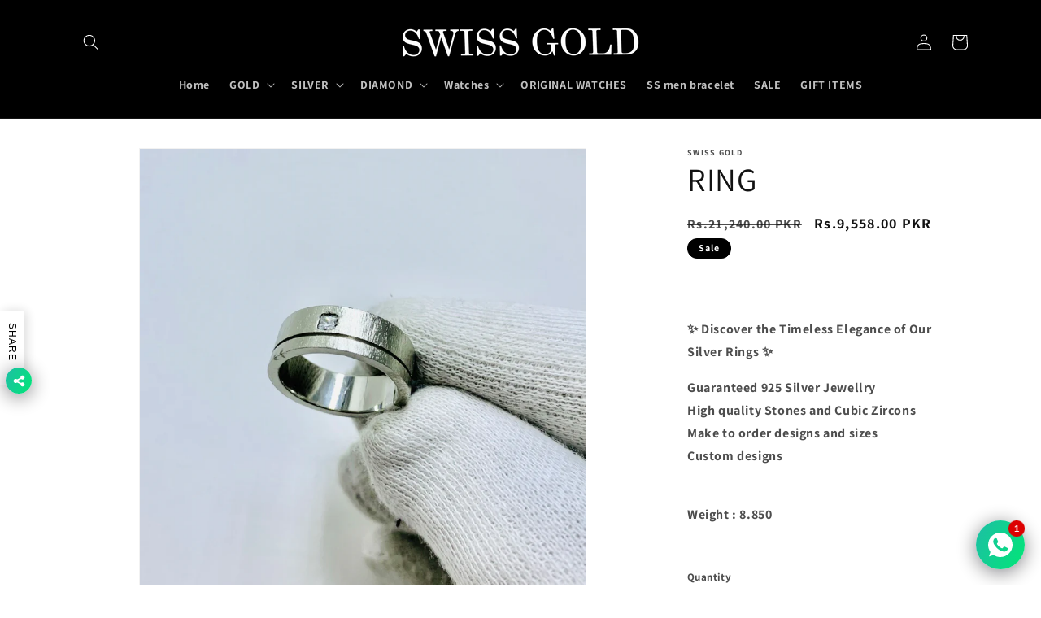

--- FILE ---
content_type: text/html; charset=utf-8
request_url: https://swissgoldbanglescoll.com/products/ring-356
body_size: 26182
content:
<!doctype html>
<html class="no-js" lang="en">
  <head>
    <meta charset="utf-8">
    <meta http-equiv="X-UA-Compatible" content="IE=edge">
    <meta name="viewport" content="width=device-width,initial-scale=1">
    <meta name="theme-color" content="">
    <link rel="canonical" href="https://swissgoldbanglescoll.com/products/ring-356">
    <link rel="preconnect" href="https://cdn.shopify.com" crossorigin><link rel="icon" type="image/png" href="//swissgoldbanglescoll.com/cdn/shop/files/Swiss_Gold_Logo.jpg?crop=center&height=32&v=1745707315&width=32"><link rel="preconnect" href="https://fonts.shopifycdn.com" crossorigin><title>
  RING
</title>

    
      <meta name="description" content="✨ Discover the Timeless Elegance of Our Silver Rings ✨ Guaranteed 925 Silver JewellryHigh quality Stones and Cubic ZirconsMake to order designs and sizesCustom designs Weight : 8.850">
    

    

<meta property="og:site_name" content="Swiss Gold">
<meta property="og:url" content="https://swissgoldbanglescoll.com/products/ring-356">
<meta property="og:title" content="RING">
<meta property="og:type" content="product">
<meta property="og:description" content="✨ Discover the Timeless Elegance of Our Silver Rings ✨ Guaranteed 925 Silver JewellryHigh quality Stones and Cubic ZirconsMake to order designs and sizesCustom designs Weight : 8.850"><meta property="og:image" content="http://swissgoldbanglescoll.com/cdn/shop/files/132_7012cf67-edd4-40cc-babe-1a69d65bf3d9.jpg?v=1704813480">
  <meta property="og:image:secure_url" content="https://swissgoldbanglescoll.com/cdn/shop/files/132_7012cf67-edd4-40cc-babe-1a69d65bf3d9.jpg?v=1704813480">
  <meta property="og:image:width" content="2000">
  <meta property="og:image:height" content="2000"><meta property="og:price:amount" content="9,558.00">
  <meta property="og:price:currency" content="PKR"><meta name="twitter:card" content="summary_large_image">
<meta name="twitter:title" content="RING">
<meta name="twitter:description" content="✨ Discover the Timeless Elegance of Our Silver Rings ✨ Guaranteed 925 Silver JewellryHigh quality Stones and Cubic ZirconsMake to order designs and sizesCustom designs Weight : 8.850">


    <script src="//swissgoldbanglescoll.com/cdn/shop/t/3/assets/constants.js?v=95358004781563950421686082066" defer="defer"></script>
    <script src="//swissgoldbanglescoll.com/cdn/shop/t/3/assets/pubsub.js?v=2921868252632587581686082066" defer="defer"></script>
    <script src="//swissgoldbanglescoll.com/cdn/shop/t/3/assets/global.js?v=127210358271191040921686082066" defer="defer"></script>
    <script>window.performance && window.performance.mark && window.performance.mark('shopify.content_for_header.start');</script><meta name="google-site-verification" content="yxzr3HAy2RrjKTcGrs0qCqDPVu-Z8su6O9DM3Df8378">
<meta id="shopify-digital-wallet" name="shopify-digital-wallet" content="/77208453419/digital_wallets/dialog">
<link rel="alternate" type="application/json+oembed" href="https://swissgoldbanglescoll.com/products/ring-356.oembed">
<script async="async" src="/checkouts/internal/preloads.js?locale=en-PK"></script>
<script id="shopify-features" type="application/json">{"accessToken":"d74d64690b7a25cf488cf2ff4cd39151","betas":["rich-media-storefront-analytics"],"domain":"swissgoldbanglescoll.com","predictiveSearch":true,"shopId":77208453419,"locale":"en"}</script>
<script>var Shopify = Shopify || {};
Shopify.shop = "9dce7a.myshopify.com";
Shopify.locale = "en";
Shopify.currency = {"active":"PKR","rate":"1.0"};
Shopify.country = "PK";
Shopify.theme = {"name":"© Built with pride and caffeine.","id":151806181675,"schema_name":"Dawn","schema_version":"9.0.0","theme_store_id":null,"role":"main"};
Shopify.theme.handle = "null";
Shopify.theme.style = {"id":null,"handle":null};
Shopify.cdnHost = "swissgoldbanglescoll.com/cdn";
Shopify.routes = Shopify.routes || {};
Shopify.routes.root = "/";</script>
<script type="module">!function(o){(o.Shopify=o.Shopify||{}).modules=!0}(window);</script>
<script>!function(o){function n(){var o=[];function n(){o.push(Array.prototype.slice.apply(arguments))}return n.q=o,n}var t=o.Shopify=o.Shopify||{};t.loadFeatures=n(),t.autoloadFeatures=n()}(window);</script>
<script id="shop-js-analytics" type="application/json">{"pageType":"product"}</script>
<script defer="defer" async type="module" src="//swissgoldbanglescoll.com/cdn/shopifycloud/shop-js/modules/v2/client.init-shop-cart-sync_BT-GjEfc.en.esm.js"></script>
<script defer="defer" async type="module" src="//swissgoldbanglescoll.com/cdn/shopifycloud/shop-js/modules/v2/chunk.common_D58fp_Oc.esm.js"></script>
<script defer="defer" async type="module" src="//swissgoldbanglescoll.com/cdn/shopifycloud/shop-js/modules/v2/chunk.modal_xMitdFEc.esm.js"></script>
<script type="module">
  await import("//swissgoldbanglescoll.com/cdn/shopifycloud/shop-js/modules/v2/client.init-shop-cart-sync_BT-GjEfc.en.esm.js");
await import("//swissgoldbanglescoll.com/cdn/shopifycloud/shop-js/modules/v2/chunk.common_D58fp_Oc.esm.js");
await import("//swissgoldbanglescoll.com/cdn/shopifycloud/shop-js/modules/v2/chunk.modal_xMitdFEc.esm.js");

  window.Shopify.SignInWithShop?.initShopCartSync?.({"fedCMEnabled":true,"windoidEnabled":true});

</script>
<script>(function() {
  var isLoaded = false;
  function asyncLoad() {
    if (isLoaded) return;
    isLoaded = true;
    var urls = ["https:\/\/shipping-bar.conversionbear.com\/script?app=shipping_bar\u0026shop=9dce7a.myshopify.com"];
    for (var i = 0; i < urls.length; i++) {
      var s = document.createElement('script');
      s.type = 'text/javascript';
      s.async = true;
      s.src = urls[i];
      var x = document.getElementsByTagName('script')[0];
      x.parentNode.insertBefore(s, x);
    }
  };
  if(window.attachEvent) {
    window.attachEvent('onload', asyncLoad);
  } else {
    window.addEventListener('load', asyncLoad, false);
  }
})();</script>
<script id="__st">var __st={"a":77208453419,"offset":18000,"reqid":"c1f50c52-3f93-454d-9b16-e68c3dfd8453-1769107726","pageurl":"swissgoldbanglescoll.com\/products\/ring-356","u":"3053fdcb4d5e","p":"product","rtyp":"product","rid":8953574424875};</script>
<script>window.ShopifyPaypalV4VisibilityTracking = true;</script>
<script id="captcha-bootstrap">!function(){'use strict';const t='contact',e='account',n='new_comment',o=[[t,t],['blogs',n],['comments',n],[t,'customer']],c=[[e,'customer_login'],[e,'guest_login'],[e,'recover_customer_password'],[e,'create_customer']],r=t=>t.map((([t,e])=>`form[action*='/${t}']:not([data-nocaptcha='true']) input[name='form_type'][value='${e}']`)).join(','),a=t=>()=>t?[...document.querySelectorAll(t)].map((t=>t.form)):[];function s(){const t=[...o],e=r(t);return a(e)}const i='password',u='form_key',d=['recaptcha-v3-token','g-recaptcha-response','h-captcha-response',i],f=()=>{try{return window.sessionStorage}catch{return}},m='__shopify_v',_=t=>t.elements[u];function p(t,e,n=!1){try{const o=window.sessionStorage,c=JSON.parse(o.getItem(e)),{data:r}=function(t){const{data:e,action:n}=t;return t[m]||n?{data:e,action:n}:{data:t,action:n}}(c);for(const[e,n]of Object.entries(r))t.elements[e]&&(t.elements[e].value=n);n&&o.removeItem(e)}catch(o){console.error('form repopulation failed',{error:o})}}const l='form_type',E='cptcha';function T(t){t.dataset[E]=!0}const w=window,h=w.document,L='Shopify',v='ce_forms',y='captcha';let A=!1;((t,e)=>{const n=(g='f06e6c50-85a8-45c8-87d0-21a2b65856fe',I='https://cdn.shopify.com/shopifycloud/storefront-forms-hcaptcha/ce_storefront_forms_captcha_hcaptcha.v1.5.2.iife.js',D={infoText:'Protected by hCaptcha',privacyText:'Privacy',termsText:'Terms'},(t,e,n)=>{const o=w[L][v],c=o.bindForm;if(c)return c(t,g,e,D).then(n);var r;o.q.push([[t,g,e,D],n]),r=I,A||(h.body.append(Object.assign(h.createElement('script'),{id:'captcha-provider',async:!0,src:r})),A=!0)});var g,I,D;w[L]=w[L]||{},w[L][v]=w[L][v]||{},w[L][v].q=[],w[L][y]=w[L][y]||{},w[L][y].protect=function(t,e){n(t,void 0,e),T(t)},Object.freeze(w[L][y]),function(t,e,n,w,h,L){const[v,y,A,g]=function(t,e,n){const i=e?o:[],u=t?c:[],d=[...i,...u],f=r(d),m=r(i),_=r(d.filter((([t,e])=>n.includes(e))));return[a(f),a(m),a(_),s()]}(w,h,L),I=t=>{const e=t.target;return e instanceof HTMLFormElement?e:e&&e.form},D=t=>v().includes(t);t.addEventListener('submit',(t=>{const e=I(t);if(!e)return;const n=D(e)&&!e.dataset.hcaptchaBound&&!e.dataset.recaptchaBound,o=_(e),c=g().includes(e)&&(!o||!o.value);(n||c)&&t.preventDefault(),c&&!n&&(function(t){try{if(!f())return;!function(t){const e=f();if(!e)return;const n=_(t);if(!n)return;const o=n.value;o&&e.removeItem(o)}(t);const e=Array.from(Array(32),(()=>Math.random().toString(36)[2])).join('');!function(t,e){_(t)||t.append(Object.assign(document.createElement('input'),{type:'hidden',name:u})),t.elements[u].value=e}(t,e),function(t,e){const n=f();if(!n)return;const o=[...t.querySelectorAll(`input[type='${i}']`)].map((({name:t})=>t)),c=[...d,...o],r={};for(const[a,s]of new FormData(t).entries())c.includes(a)||(r[a]=s);n.setItem(e,JSON.stringify({[m]:1,action:t.action,data:r}))}(t,e)}catch(e){console.error('failed to persist form',e)}}(e),e.submit())}));const S=(t,e)=>{t&&!t.dataset[E]&&(n(t,e.some((e=>e===t))),T(t))};for(const o of['focusin','change'])t.addEventListener(o,(t=>{const e=I(t);D(e)&&S(e,y())}));const B=e.get('form_key'),M=e.get(l),P=B&&M;t.addEventListener('DOMContentLoaded',(()=>{const t=y();if(P)for(const e of t)e.elements[l].value===M&&p(e,B);[...new Set([...A(),...v().filter((t=>'true'===t.dataset.shopifyCaptcha))])].forEach((e=>S(e,t)))}))}(h,new URLSearchParams(w.location.search),n,t,e,['guest_login'])})(!0,!0)}();</script>
<script integrity="sha256-4kQ18oKyAcykRKYeNunJcIwy7WH5gtpwJnB7kiuLZ1E=" data-source-attribution="shopify.loadfeatures" defer="defer" src="//swissgoldbanglescoll.com/cdn/shopifycloud/storefront/assets/storefront/load_feature-a0a9edcb.js" crossorigin="anonymous"></script>
<script data-source-attribution="shopify.dynamic_checkout.dynamic.init">var Shopify=Shopify||{};Shopify.PaymentButton=Shopify.PaymentButton||{isStorefrontPortableWallets:!0,init:function(){window.Shopify.PaymentButton.init=function(){};var t=document.createElement("script");t.src="https://swissgoldbanglescoll.com/cdn/shopifycloud/portable-wallets/latest/portable-wallets.en.js",t.type="module",document.head.appendChild(t)}};
</script>
<script data-source-attribution="shopify.dynamic_checkout.buyer_consent">
  function portableWalletsHideBuyerConsent(e){var t=document.getElementById("shopify-buyer-consent"),n=document.getElementById("shopify-subscription-policy-button");t&&n&&(t.classList.add("hidden"),t.setAttribute("aria-hidden","true"),n.removeEventListener("click",e))}function portableWalletsShowBuyerConsent(e){var t=document.getElementById("shopify-buyer-consent"),n=document.getElementById("shopify-subscription-policy-button");t&&n&&(t.classList.remove("hidden"),t.removeAttribute("aria-hidden"),n.addEventListener("click",e))}window.Shopify?.PaymentButton&&(window.Shopify.PaymentButton.hideBuyerConsent=portableWalletsHideBuyerConsent,window.Shopify.PaymentButton.showBuyerConsent=portableWalletsShowBuyerConsent);
</script>
<script>
  function portableWalletsCleanup(e){e&&e.src&&console.error("Failed to load portable wallets script "+e.src);var t=document.querySelectorAll("shopify-accelerated-checkout .shopify-payment-button__skeleton, shopify-accelerated-checkout-cart .wallet-cart-button__skeleton"),e=document.getElementById("shopify-buyer-consent");for(let e=0;e<t.length;e++)t[e].remove();e&&e.remove()}function portableWalletsNotLoadedAsModule(e){e instanceof ErrorEvent&&"string"==typeof e.message&&e.message.includes("import.meta")&&"string"==typeof e.filename&&e.filename.includes("portable-wallets")&&(window.removeEventListener("error",portableWalletsNotLoadedAsModule),window.Shopify.PaymentButton.failedToLoad=e,"loading"===document.readyState?document.addEventListener("DOMContentLoaded",window.Shopify.PaymentButton.init):window.Shopify.PaymentButton.init())}window.addEventListener("error",portableWalletsNotLoadedAsModule);
</script>

<script type="module" src="https://swissgoldbanglescoll.com/cdn/shopifycloud/portable-wallets/latest/portable-wallets.en.js" onError="portableWalletsCleanup(this)" crossorigin="anonymous"></script>
<script nomodule>
  document.addEventListener("DOMContentLoaded", portableWalletsCleanup);
</script>

<link id="shopify-accelerated-checkout-styles" rel="stylesheet" media="screen" href="https://swissgoldbanglescoll.com/cdn/shopifycloud/portable-wallets/latest/accelerated-checkout-backwards-compat.css" crossorigin="anonymous">
<style id="shopify-accelerated-checkout-cart">
        #shopify-buyer-consent {
  margin-top: 1em;
  display: inline-block;
  width: 100%;
}

#shopify-buyer-consent.hidden {
  display: none;
}

#shopify-subscription-policy-button {
  background: none;
  border: none;
  padding: 0;
  text-decoration: underline;
  font-size: inherit;
  cursor: pointer;
}

#shopify-subscription-policy-button::before {
  box-shadow: none;
}

      </style>
<script id="sections-script" data-sections="header" defer="defer" src="//swissgoldbanglescoll.com/cdn/shop/t/3/compiled_assets/scripts.js?v=740"></script>
<script>window.performance && window.performance.mark && window.performance.mark('shopify.content_for_header.end');</script>


    <style data-shopify>
      @font-face {
  font-family: Assistant;
  font-weight: 700;
  font-style: normal;
  font-display: swap;
  src: url("//swissgoldbanglescoll.com/cdn/fonts/assistant/assistant_n7.bf44452348ec8b8efa3aa3068825305886b1c83c.woff2") format("woff2"),
       url("//swissgoldbanglescoll.com/cdn/fonts/assistant/assistant_n7.0c887fee83f6b3bda822f1150b912c72da0f7b64.woff") format("woff");
}

      @font-face {
  font-family: Assistant;
  font-weight: 700;
  font-style: normal;
  font-display: swap;
  src: url("//swissgoldbanglescoll.com/cdn/fonts/assistant/assistant_n7.bf44452348ec8b8efa3aa3068825305886b1c83c.woff2") format("woff2"),
       url("//swissgoldbanglescoll.com/cdn/fonts/assistant/assistant_n7.0c887fee83f6b3bda822f1150b912c72da0f7b64.woff") format("woff");
}

      
      
      @font-face {
  font-family: Assistant;
  font-weight: 400;
  font-style: normal;
  font-display: swap;
  src: url("//swissgoldbanglescoll.com/cdn/fonts/assistant/assistant_n4.9120912a469cad1cc292572851508ca49d12e768.woff2") format("woff2"),
       url("//swissgoldbanglescoll.com/cdn/fonts/assistant/assistant_n4.6e9875ce64e0fefcd3f4446b7ec9036b3ddd2985.woff") format("woff");
}


      :root {
        --font-body-family: Assistant, sans-serif;
        --font-body-style: normal;
        --font-body-weight: 700;
        --font-body-weight-bold: 1000;

        --font-heading-family: Assistant, sans-serif;
        --font-heading-style: normal;
        --font-heading-weight: 400;

        --font-body-scale: 1.0;
        --font-heading-scale: 1.0;

        --color-base-text: 18, 18, 18;
        --color-shadow: 18, 18, 18;
        --color-base-background-1: 255, 255, 255;
        --color-base-background-2: 243, 243, 243;
        --color-base-solid-button-labels: 255, 255, 255;
        --color-base-outline-button-labels: 18, 18, 18;
        --color-base-accent-1: 0, 0, 0;
        --color-base-accent-2: 0, 0, 0;
        --payment-terms-background-color: #ffffff;

        --gradient-base-background-1: #ffffff;
        --gradient-base-background-2: #f3f3f3;
        --gradient-base-accent-1: #000000;
        --gradient-base-accent-2: #000000;

        --media-padding: px;
        --media-border-opacity: 0.05;
        --media-border-width: 1px;
        --media-radius: 0px;
        --media-shadow-opacity: 0.0;
        --media-shadow-horizontal-offset: 0px;
        --media-shadow-vertical-offset: 4px;
        --media-shadow-blur-radius: 5px;
        --media-shadow-visible: 0;

        --page-width: 120rem;
        --page-width-margin: 0rem;

        --product-card-image-padding: 0.0rem;
        --product-card-corner-radius: 0.0rem;
        --product-card-text-alignment: left;
        --product-card-border-width: 0.0rem;
        --product-card-border-opacity: 0.1;
        --product-card-shadow-opacity: 0.0;
        --product-card-shadow-visible: 0;
        --product-card-shadow-horizontal-offset: 0.0rem;
        --product-card-shadow-vertical-offset: 0.4rem;
        --product-card-shadow-blur-radius: 0.5rem;

        --collection-card-image-padding: 0.0rem;
        --collection-card-corner-radius: 0.0rem;
        --collection-card-text-alignment: left;
        --collection-card-border-width: 0.0rem;
        --collection-card-border-opacity: 0.1;
        --collection-card-shadow-opacity: 0.0;
        --collection-card-shadow-visible: 0;
        --collection-card-shadow-horizontal-offset: 0.0rem;
        --collection-card-shadow-vertical-offset: 0.4rem;
        --collection-card-shadow-blur-radius: 0.5rem;

        --blog-card-image-padding: 0.0rem;
        --blog-card-corner-radius: 0.0rem;
        --blog-card-text-alignment: left;
        --blog-card-border-width: 0.0rem;
        --blog-card-border-opacity: 0.1;
        --blog-card-shadow-opacity: 0.0;
        --blog-card-shadow-visible: 0;
        --blog-card-shadow-horizontal-offset: 0.0rem;
        --blog-card-shadow-vertical-offset: 0.4rem;
        --blog-card-shadow-blur-radius: 0.5rem;

        --badge-corner-radius: 4.0rem;

        --popup-border-width: 1px;
        --popup-border-opacity: 0.1;
        --popup-corner-radius: 0px;
        --popup-shadow-opacity: 0.0;
        --popup-shadow-horizontal-offset: 0px;
        --popup-shadow-vertical-offset: 4px;
        --popup-shadow-blur-radius: 5px;

        --drawer-border-width: 1px;
        --drawer-border-opacity: 0.1;
        --drawer-shadow-opacity: 0.0;
        --drawer-shadow-horizontal-offset: 0px;
        --drawer-shadow-vertical-offset: 4px;
        --drawer-shadow-blur-radius: 5px;

        --spacing-sections-desktop: 0px;
        --spacing-sections-mobile: 0px;

        --grid-desktop-vertical-spacing: 8px;
        --grid-desktop-horizontal-spacing: 8px;
        --grid-mobile-vertical-spacing: 4px;
        --grid-mobile-horizontal-spacing: 4px;

        --text-boxes-border-opacity: 0.1;
        --text-boxes-border-width: 0px;
        --text-boxes-radius: 0px;
        --text-boxes-shadow-opacity: 0.0;
        --text-boxes-shadow-visible: 0;
        --text-boxes-shadow-horizontal-offset: 0px;
        --text-boxes-shadow-vertical-offset: 4px;
        --text-boxes-shadow-blur-radius: 5px;

        --buttons-radius: 0px;
        --buttons-radius-outset: 0px;
        --buttons-border-width: 1px;
        --buttons-border-opacity: 1.0;
        --buttons-shadow-opacity: 0.0;
        --buttons-shadow-visible: 0;
        --buttons-shadow-horizontal-offset: 0px;
        --buttons-shadow-vertical-offset: 4px;
        --buttons-shadow-blur-radius: 5px;
        --buttons-border-offset: 0px;

        --inputs-radius: 0px;
        --inputs-border-width: 1px;
        --inputs-border-opacity: 0.55;
        --inputs-shadow-opacity: 0.0;
        --inputs-shadow-horizontal-offset: 0px;
        --inputs-margin-offset: 0px;
        --inputs-shadow-vertical-offset: 4px;
        --inputs-shadow-blur-radius: 5px;
        --inputs-radius-outset: 0px;

        --variant-pills-radius: 40px;
        --variant-pills-border-width: 1px;
        --variant-pills-border-opacity: 0.55;
        --variant-pills-shadow-opacity: 0.0;
        --variant-pills-shadow-horizontal-offset: 0px;
        --variant-pills-shadow-vertical-offset: 4px;
        --variant-pills-shadow-blur-radius: 5px;
      }

      *,
      *::before,
      *::after {
        box-sizing: inherit;
      }

      html {
        box-sizing: border-box;
        font-size: calc(var(--font-body-scale) * 62.5%);
        height: 100%;
      }

      body {
        display: grid;
        grid-template-rows: auto auto 1fr auto;
        grid-template-columns: 100%;
        min-height: 100%;
        margin: 0;
        font-size: 1.5rem;
        letter-spacing: 0.06rem;
        line-height: calc(1 + 0.8 / var(--font-body-scale));
        font-family: var(--font-body-family);
        font-style: var(--font-body-style);
        font-weight: var(--font-body-weight);
      }

      @media screen and (min-width: 750px) {
        body {
          font-size: 1.6rem;
        }
      }
    </style>

    <link href="//swissgoldbanglescoll.com/cdn/shop/t/3/assets/base.css?v=140624990073879848751686082065" rel="stylesheet" type="text/css" media="all" />
<link rel="preload" as="font" href="//swissgoldbanglescoll.com/cdn/fonts/assistant/assistant_n7.bf44452348ec8b8efa3aa3068825305886b1c83c.woff2" type="font/woff2" crossorigin><link rel="preload" as="font" href="//swissgoldbanglescoll.com/cdn/fonts/assistant/assistant_n4.9120912a469cad1cc292572851508ca49d12e768.woff2" type="font/woff2" crossorigin><link rel="stylesheet" href="//swissgoldbanglescoll.com/cdn/shop/t/3/assets/component-predictive-search.css?v=85913294783299393391686082066" media="print" onload="this.media='all'"><script>document.documentElement.className = document.documentElement.className.replace('no-js', 'js');
    if (Shopify.designMode) {
      document.documentElement.classList.add('shopify-design-mode');
    }
    </script>
  



<script src="https://analytics.ahrefs.com/analytics.js" data-key="Hnhrc49Np+MTWTHqRSw4dw" async></script><!-- BEGIN app block: shopify://apps/rt-social-chat-live-chat/blocks/app-embed/9baee9b7-6929-47af-9935-05bcdc376396 --><script>
  window.roarJs = window.roarJs || {};
  roarJs.WhatsAppConfig = {
    metafields: {
      shop: "9dce7a.myshopify.com",
      settings: {"enabled":"1","block_order":["1492096252560"],"blocks":{"1492096252560":{"disabled":"0","type":"whatsapp","number":" +92 314 9772959","whatsapp_web":"1","name":"","label":"","avatar":"0","avatar_url":"https:\/\/www.gravatar.com\/avatar","online":"1","timezone":"America\/New_York","sunday":{"enabled":"1","range":"480,1050"},"monday":{"enabled":"1","range":"480,1050"},"tuesday":{"enabled":"1","range":"480,1050"},"wednesday":{"enabled":"1","range":"480,1050"},"thursday":{"enabled":"1","range":"480,1050"},"friday":{"enabled":"1","range":"480,1050"},"saturday":{"enabled":"1","range":"480,1050"},"offline":"I will be back soon","chat":{"enabled":"0","greeting":"Hello! I'm John from the support team."},"message":"","page_url":"0"}},"param":{"newtab":"1","offline_disabled":"0","offline_message":"0","greeting":{"enabled":"0","message":"Hi there! How can we help you? Tap here to start chat with us.","delay":"5"},"pending":{"enabled":"1","number":"1","color":"#ffffff","background":"#dd0000"},"position":{"value":"right","bottom":"20","left":"20","right":"20"},"cta_type":"all"},"mobile":{"enabled":"1","position":{"value":"inherit","bottom":"20","left":"20","right":"20"}},"style":{"gradient":"preset","pattern":"29","custom":{"color":"#ffffff","background":"#2db67c"},"icon":"5","rounded":"1"},"share":{"block_order":["facebook","twitter","whatsapp"],"blocks":{"facebook":{"type":"facebook","label":"Share on Facebook"},"twitter":{"type":"twitter","label":"Share on Twitter"},"whatsapp":{"type":"whatsapp","label":"Share on Whatsapp"}},"param":{"enabled":"1","position":"left"},"mobile":{"enabled":"1","position":"inherit"},"style":{"color":"#000000","background":"#ffffff"},"texts":{"button":"Share","message":"Check this out, it's so cool!"}},"charge":false,"onetime":false,"track_url":"https:\/\/haloroar.com\/app\/whatsapp\/tracking","texts":{"title":"Hi there 👋","description":"Welcome to Social Chat and Share. Ask us anything 🎉","note":"","button":"","placeholder":"Send a message…","emoji_search":"Search emoji…","emoji_frequently":"Frequently used","emoji_people":"People","emoji_nature":"Nature","emoji_objects":"Objects","emoji_places":"Places","emoji_symbols":"Symbols","emoji_not_found":"No emoji could be found"},"only1":"true"},
      moneyFormat: "Rs.{{amount}}"
    }
  }
</script>

<script src="https://cdn.shopify.com/extensions/019a1460-f72e-7cbc-becc-90116917fae9/rt-whats-app-chat-live-chat-2/assets/whatsapp.js" defer></script>


<!-- END app block --><!-- BEGIN app block: shopify://apps/ultimate-sections/blocks/app-embed/186e11ca-e856-4ee3-b218-72b55a8b8f0d --><!-- END app block --><link href="https://cdn.shopify.com/extensions/019a1460-f72e-7cbc-becc-90116917fae9/rt-whats-app-chat-live-chat-2/assets/whatsapp.css" rel="stylesheet" type="text/css" media="all">
<script src="https://cdn.shopify.com/extensions/0e62b924-4480-4f6c-b484-85f2ec4f21c8/0.1.0/assets/ultimate-sections-app.js" type="text/javascript" defer="defer"></script>
<link href="https://cdn.shopify.com/extensions/0e62b924-4480-4f6c-b484-85f2ec4f21c8/0.1.0/assets/ultimate-sections-app.css" rel="stylesheet" type="text/css" media="all">
<link href="https://monorail-edge.shopifysvc.com" rel="dns-prefetch">
<script>(function(){if ("sendBeacon" in navigator && "performance" in window) {try {var session_token_from_headers = performance.getEntriesByType('navigation')[0].serverTiming.find(x => x.name == '_s').description;} catch {var session_token_from_headers = undefined;}var session_cookie_matches = document.cookie.match(/_shopify_s=([^;]*)/);var session_token_from_cookie = session_cookie_matches && session_cookie_matches.length === 2 ? session_cookie_matches[1] : "";var session_token = session_token_from_headers || session_token_from_cookie || "";function handle_abandonment_event(e) {var entries = performance.getEntries().filter(function(entry) {return /monorail-edge.shopifysvc.com/.test(entry.name);});if (!window.abandonment_tracked && entries.length === 0) {window.abandonment_tracked = true;var currentMs = Date.now();var navigation_start = performance.timing.navigationStart;var payload = {shop_id: 77208453419,url: window.location.href,navigation_start,duration: currentMs - navigation_start,session_token,page_type: "product"};window.navigator.sendBeacon("https://monorail-edge.shopifysvc.com/v1/produce", JSON.stringify({schema_id: "online_store_buyer_site_abandonment/1.1",payload: payload,metadata: {event_created_at_ms: currentMs,event_sent_at_ms: currentMs}}));}}window.addEventListener('pagehide', handle_abandonment_event);}}());</script>
<script id="web-pixels-manager-setup">(function e(e,d,r,n,o){if(void 0===o&&(o={}),!Boolean(null===(a=null===(i=window.Shopify)||void 0===i?void 0:i.analytics)||void 0===a?void 0:a.replayQueue)){var i,a;window.Shopify=window.Shopify||{};var t=window.Shopify;t.analytics=t.analytics||{};var s=t.analytics;s.replayQueue=[],s.publish=function(e,d,r){return s.replayQueue.push([e,d,r]),!0};try{self.performance.mark("wpm:start")}catch(e){}var l=function(){var e={modern:/Edge?\/(1{2}[4-9]|1[2-9]\d|[2-9]\d{2}|\d{4,})\.\d+(\.\d+|)|Firefox\/(1{2}[4-9]|1[2-9]\d|[2-9]\d{2}|\d{4,})\.\d+(\.\d+|)|Chrom(ium|e)\/(9{2}|\d{3,})\.\d+(\.\d+|)|(Maci|X1{2}).+ Version\/(15\.\d+|(1[6-9]|[2-9]\d|\d{3,})\.\d+)([,.]\d+|)( \(\w+\)|)( Mobile\/\w+|) Safari\/|Chrome.+OPR\/(9{2}|\d{3,})\.\d+\.\d+|(CPU[ +]OS|iPhone[ +]OS|CPU[ +]iPhone|CPU IPhone OS|CPU iPad OS)[ +]+(15[._]\d+|(1[6-9]|[2-9]\d|\d{3,})[._]\d+)([._]\d+|)|Android:?[ /-](13[3-9]|1[4-9]\d|[2-9]\d{2}|\d{4,})(\.\d+|)(\.\d+|)|Android.+Firefox\/(13[5-9]|1[4-9]\d|[2-9]\d{2}|\d{4,})\.\d+(\.\d+|)|Android.+Chrom(ium|e)\/(13[3-9]|1[4-9]\d|[2-9]\d{2}|\d{4,})\.\d+(\.\d+|)|SamsungBrowser\/([2-9]\d|\d{3,})\.\d+/,legacy:/Edge?\/(1[6-9]|[2-9]\d|\d{3,})\.\d+(\.\d+|)|Firefox\/(5[4-9]|[6-9]\d|\d{3,})\.\d+(\.\d+|)|Chrom(ium|e)\/(5[1-9]|[6-9]\d|\d{3,})\.\d+(\.\d+|)([\d.]+$|.*Safari\/(?![\d.]+ Edge\/[\d.]+$))|(Maci|X1{2}).+ Version\/(10\.\d+|(1[1-9]|[2-9]\d|\d{3,})\.\d+)([,.]\d+|)( \(\w+\)|)( Mobile\/\w+|) Safari\/|Chrome.+OPR\/(3[89]|[4-9]\d|\d{3,})\.\d+\.\d+|(CPU[ +]OS|iPhone[ +]OS|CPU[ +]iPhone|CPU IPhone OS|CPU iPad OS)[ +]+(10[._]\d+|(1[1-9]|[2-9]\d|\d{3,})[._]\d+)([._]\d+|)|Android:?[ /-](13[3-9]|1[4-9]\d|[2-9]\d{2}|\d{4,})(\.\d+|)(\.\d+|)|Mobile Safari.+OPR\/([89]\d|\d{3,})\.\d+\.\d+|Android.+Firefox\/(13[5-9]|1[4-9]\d|[2-9]\d{2}|\d{4,})\.\d+(\.\d+|)|Android.+Chrom(ium|e)\/(13[3-9]|1[4-9]\d|[2-9]\d{2}|\d{4,})\.\d+(\.\d+|)|Android.+(UC? ?Browser|UCWEB|U3)[ /]?(15\.([5-9]|\d{2,})|(1[6-9]|[2-9]\d|\d{3,})\.\d+)\.\d+|SamsungBrowser\/(5\.\d+|([6-9]|\d{2,})\.\d+)|Android.+MQ{2}Browser\/(14(\.(9|\d{2,})|)|(1[5-9]|[2-9]\d|\d{3,})(\.\d+|))(\.\d+|)|K[Aa][Ii]OS\/(3\.\d+|([4-9]|\d{2,})\.\d+)(\.\d+|)/},d=e.modern,r=e.legacy,n=navigator.userAgent;return n.match(d)?"modern":n.match(r)?"legacy":"unknown"}(),u="modern"===l?"modern":"legacy",c=(null!=n?n:{modern:"",legacy:""})[u],f=function(e){return[e.baseUrl,"/wpm","/b",e.hashVersion,"modern"===e.buildTarget?"m":"l",".js"].join("")}({baseUrl:d,hashVersion:r,buildTarget:u}),m=function(e){var d=e.version,r=e.bundleTarget,n=e.surface,o=e.pageUrl,i=e.monorailEndpoint;return{emit:function(e){var a=e.status,t=e.errorMsg,s=(new Date).getTime(),l=JSON.stringify({metadata:{event_sent_at_ms:s},events:[{schema_id:"web_pixels_manager_load/3.1",payload:{version:d,bundle_target:r,page_url:o,status:a,surface:n,error_msg:t},metadata:{event_created_at_ms:s}}]});if(!i)return console&&console.warn&&console.warn("[Web Pixels Manager] No Monorail endpoint provided, skipping logging."),!1;try{return self.navigator.sendBeacon.bind(self.navigator)(i,l)}catch(e){}var u=new XMLHttpRequest;try{return u.open("POST",i,!0),u.setRequestHeader("Content-Type","text/plain"),u.send(l),!0}catch(e){return console&&console.warn&&console.warn("[Web Pixels Manager] Got an unhandled error while logging to Monorail."),!1}}}}({version:r,bundleTarget:l,surface:e.surface,pageUrl:self.location.href,monorailEndpoint:e.monorailEndpoint});try{o.browserTarget=l,function(e){var d=e.src,r=e.async,n=void 0===r||r,o=e.onload,i=e.onerror,a=e.sri,t=e.scriptDataAttributes,s=void 0===t?{}:t,l=document.createElement("script"),u=document.querySelector("head"),c=document.querySelector("body");if(l.async=n,l.src=d,a&&(l.integrity=a,l.crossOrigin="anonymous"),s)for(var f in s)if(Object.prototype.hasOwnProperty.call(s,f))try{l.dataset[f]=s[f]}catch(e){}if(o&&l.addEventListener("load",o),i&&l.addEventListener("error",i),u)u.appendChild(l);else{if(!c)throw new Error("Did not find a head or body element to append the script");c.appendChild(l)}}({src:f,async:!0,onload:function(){if(!function(){var e,d;return Boolean(null===(d=null===(e=window.Shopify)||void 0===e?void 0:e.analytics)||void 0===d?void 0:d.initialized)}()){var d=window.webPixelsManager.init(e)||void 0;if(d){var r=window.Shopify.analytics;r.replayQueue.forEach((function(e){var r=e[0],n=e[1],o=e[2];d.publishCustomEvent(r,n,o)})),r.replayQueue=[],r.publish=d.publishCustomEvent,r.visitor=d.visitor,r.initialized=!0}}},onerror:function(){return m.emit({status:"failed",errorMsg:"".concat(f," has failed to load")})},sri:function(e){var d=/^sha384-[A-Za-z0-9+/=]+$/;return"string"==typeof e&&d.test(e)}(c)?c:"",scriptDataAttributes:o}),m.emit({status:"loading"})}catch(e){m.emit({status:"failed",errorMsg:(null==e?void 0:e.message)||"Unknown error"})}}})({shopId: 77208453419,storefrontBaseUrl: "https://swissgoldbanglescoll.com",extensionsBaseUrl: "https://extensions.shopifycdn.com/cdn/shopifycloud/web-pixels-manager",monorailEndpoint: "https://monorail-edge.shopifysvc.com/unstable/produce_batch",surface: "storefront-renderer",enabledBetaFlags: ["2dca8a86"],webPixelsConfigList: [{"id":"1288044843","configuration":"{\"config\":\"{\\\"google_tag_ids\\\":[\\\"G-4ZV9HGLPBB\\\",\\\"GT-PLWX6RNW\\\"],\\\"gtag_events\\\":[{\\\"type\\\":\\\"search\\\",\\\"action_label\\\":\\\"G-4ZV9HGLPBB\\\"},{\\\"type\\\":\\\"begin_checkout\\\",\\\"action_label\\\":\\\"G-4ZV9HGLPBB\\\"},{\\\"type\\\":\\\"view_item\\\",\\\"action_label\\\":[\\\"G-4ZV9HGLPBB\\\",\\\"MC-5K1CTZ6STL\\\"]},{\\\"type\\\":\\\"purchase\\\",\\\"action_label\\\":[\\\"G-4ZV9HGLPBB\\\",\\\"MC-5K1CTZ6STL\\\"]},{\\\"type\\\":\\\"page_view\\\",\\\"action_label\\\":[\\\"G-4ZV9HGLPBB\\\",\\\"MC-5K1CTZ6STL\\\"]},{\\\"type\\\":\\\"add_payment_info\\\",\\\"action_label\\\":\\\"G-4ZV9HGLPBB\\\"},{\\\"type\\\":\\\"add_to_cart\\\",\\\"action_label\\\":\\\"G-4ZV9HGLPBB\\\"}],\\\"enable_monitoring_mode\\\":false}\"}","eventPayloadVersion":"v1","runtimeContext":"OPEN","scriptVersion":"b2a88bafab3e21179ed38636efcd8a93","type":"APP","apiClientId":1780363,"privacyPurposes":[],"dataSharingAdjustments":{"protectedCustomerApprovalScopes":["read_customer_address","read_customer_email","read_customer_name","read_customer_personal_data","read_customer_phone"]}},{"id":"1206452523","configuration":"{\"pixel_id\":\"1819321872245133\",\"pixel_type\":\"facebook_pixel\"}","eventPayloadVersion":"v1","runtimeContext":"OPEN","scriptVersion":"ca16bc87fe92b6042fbaa3acc2fbdaa6","type":"APP","apiClientId":2329312,"privacyPurposes":["ANALYTICS","MARKETING","SALE_OF_DATA"],"dataSharingAdjustments":{"protectedCustomerApprovalScopes":["read_customer_address","read_customer_email","read_customer_name","read_customer_personal_data","read_customer_phone"]}},{"id":"shopify-app-pixel","configuration":"{}","eventPayloadVersion":"v1","runtimeContext":"STRICT","scriptVersion":"0450","apiClientId":"shopify-pixel","type":"APP","privacyPurposes":["ANALYTICS","MARKETING"]},{"id":"shopify-custom-pixel","eventPayloadVersion":"v1","runtimeContext":"LAX","scriptVersion":"0450","apiClientId":"shopify-pixel","type":"CUSTOM","privacyPurposes":["ANALYTICS","MARKETING"]}],isMerchantRequest: false,initData: {"shop":{"name":"Swiss Gold","paymentSettings":{"currencyCode":"PKR"},"myshopifyDomain":"9dce7a.myshopify.com","countryCode":"PK","storefrontUrl":"https:\/\/swissgoldbanglescoll.com"},"customer":null,"cart":null,"checkout":null,"productVariants":[{"price":{"amount":9558.0,"currencyCode":"PKR"},"product":{"title":"RING","vendor":"Swiss Gold","id":"8953574424875","untranslatedTitle":"RING","url":"\/products\/ring-356","type":""},"id":"47711213846827","image":{"src":"\/\/swissgoldbanglescoll.com\/cdn\/shop\/files\/132_7012cf67-edd4-40cc-babe-1a69d65bf3d9.jpg?v=1704813480"},"sku":"","title":"Default Title","untranslatedTitle":"Default Title"}],"purchasingCompany":null},},"https://swissgoldbanglescoll.com/cdn","fcfee988w5aeb613cpc8e4bc33m6693e112",{"modern":"","legacy":""},{"shopId":"77208453419","storefrontBaseUrl":"https:\/\/swissgoldbanglescoll.com","extensionBaseUrl":"https:\/\/extensions.shopifycdn.com\/cdn\/shopifycloud\/web-pixels-manager","surface":"storefront-renderer","enabledBetaFlags":"[\"2dca8a86\"]","isMerchantRequest":"false","hashVersion":"fcfee988w5aeb613cpc8e4bc33m6693e112","publish":"custom","events":"[[\"page_viewed\",{}],[\"product_viewed\",{\"productVariant\":{\"price\":{\"amount\":9558.0,\"currencyCode\":\"PKR\"},\"product\":{\"title\":\"RING\",\"vendor\":\"Swiss Gold\",\"id\":\"8953574424875\",\"untranslatedTitle\":\"RING\",\"url\":\"\/products\/ring-356\",\"type\":\"\"},\"id\":\"47711213846827\",\"image\":{\"src\":\"\/\/swissgoldbanglescoll.com\/cdn\/shop\/files\/132_7012cf67-edd4-40cc-babe-1a69d65bf3d9.jpg?v=1704813480\"},\"sku\":\"\",\"title\":\"Default Title\",\"untranslatedTitle\":\"Default Title\"}}]]"});</script><script>
  window.ShopifyAnalytics = window.ShopifyAnalytics || {};
  window.ShopifyAnalytics.meta = window.ShopifyAnalytics.meta || {};
  window.ShopifyAnalytics.meta.currency = 'PKR';
  var meta = {"product":{"id":8953574424875,"gid":"gid:\/\/shopify\/Product\/8953574424875","vendor":"Swiss Gold","type":"","handle":"ring-356","variants":[{"id":47711213846827,"price":955800,"name":"RING","public_title":null,"sku":""}],"remote":false},"page":{"pageType":"product","resourceType":"product","resourceId":8953574424875,"requestId":"c1f50c52-3f93-454d-9b16-e68c3dfd8453-1769107726"}};
  for (var attr in meta) {
    window.ShopifyAnalytics.meta[attr] = meta[attr];
  }
</script>
<script class="analytics">
  (function () {
    var customDocumentWrite = function(content) {
      var jquery = null;

      if (window.jQuery) {
        jquery = window.jQuery;
      } else if (window.Checkout && window.Checkout.$) {
        jquery = window.Checkout.$;
      }

      if (jquery) {
        jquery('body').append(content);
      }
    };

    var hasLoggedConversion = function(token) {
      if (token) {
        return document.cookie.indexOf('loggedConversion=' + token) !== -1;
      }
      return false;
    }

    var setCookieIfConversion = function(token) {
      if (token) {
        var twoMonthsFromNow = new Date(Date.now());
        twoMonthsFromNow.setMonth(twoMonthsFromNow.getMonth() + 2);

        document.cookie = 'loggedConversion=' + token + '; expires=' + twoMonthsFromNow;
      }
    }

    var trekkie = window.ShopifyAnalytics.lib = window.trekkie = window.trekkie || [];
    if (trekkie.integrations) {
      return;
    }
    trekkie.methods = [
      'identify',
      'page',
      'ready',
      'track',
      'trackForm',
      'trackLink'
    ];
    trekkie.factory = function(method) {
      return function() {
        var args = Array.prototype.slice.call(arguments);
        args.unshift(method);
        trekkie.push(args);
        return trekkie;
      };
    };
    for (var i = 0; i < trekkie.methods.length; i++) {
      var key = trekkie.methods[i];
      trekkie[key] = trekkie.factory(key);
    }
    trekkie.load = function(config) {
      trekkie.config = config || {};
      trekkie.config.initialDocumentCookie = document.cookie;
      var first = document.getElementsByTagName('script')[0];
      var script = document.createElement('script');
      script.type = 'text/javascript';
      script.onerror = function(e) {
        var scriptFallback = document.createElement('script');
        scriptFallback.type = 'text/javascript';
        scriptFallback.onerror = function(error) {
                var Monorail = {
      produce: function produce(monorailDomain, schemaId, payload) {
        var currentMs = new Date().getTime();
        var event = {
          schema_id: schemaId,
          payload: payload,
          metadata: {
            event_created_at_ms: currentMs,
            event_sent_at_ms: currentMs
          }
        };
        return Monorail.sendRequest("https://" + monorailDomain + "/v1/produce", JSON.stringify(event));
      },
      sendRequest: function sendRequest(endpointUrl, payload) {
        // Try the sendBeacon API
        if (window && window.navigator && typeof window.navigator.sendBeacon === 'function' && typeof window.Blob === 'function' && !Monorail.isIos12()) {
          var blobData = new window.Blob([payload], {
            type: 'text/plain'
          });

          if (window.navigator.sendBeacon(endpointUrl, blobData)) {
            return true;
          } // sendBeacon was not successful

        } // XHR beacon

        var xhr = new XMLHttpRequest();

        try {
          xhr.open('POST', endpointUrl);
          xhr.setRequestHeader('Content-Type', 'text/plain');
          xhr.send(payload);
        } catch (e) {
          console.log(e);
        }

        return false;
      },
      isIos12: function isIos12() {
        return window.navigator.userAgent.lastIndexOf('iPhone; CPU iPhone OS 12_') !== -1 || window.navigator.userAgent.lastIndexOf('iPad; CPU OS 12_') !== -1;
      }
    };
    Monorail.produce('monorail-edge.shopifysvc.com',
      'trekkie_storefront_load_errors/1.1',
      {shop_id: 77208453419,
      theme_id: 151806181675,
      app_name: "storefront",
      context_url: window.location.href,
      source_url: "//swissgoldbanglescoll.com/cdn/s/trekkie.storefront.46a754ac07d08c656eb845cfbf513dd9a18d4ced.min.js"});

        };
        scriptFallback.async = true;
        scriptFallback.src = '//swissgoldbanglescoll.com/cdn/s/trekkie.storefront.46a754ac07d08c656eb845cfbf513dd9a18d4ced.min.js';
        first.parentNode.insertBefore(scriptFallback, first);
      };
      script.async = true;
      script.src = '//swissgoldbanglescoll.com/cdn/s/trekkie.storefront.46a754ac07d08c656eb845cfbf513dd9a18d4ced.min.js';
      first.parentNode.insertBefore(script, first);
    };
    trekkie.load(
      {"Trekkie":{"appName":"storefront","development":false,"defaultAttributes":{"shopId":77208453419,"isMerchantRequest":null,"themeId":151806181675,"themeCityHash":"10833495856485029933","contentLanguage":"en","currency":"PKR","eventMetadataId":"db4f0d42-1ce9-4dfd-8408-d94035facdd9"},"isServerSideCookieWritingEnabled":true,"monorailRegion":"shop_domain","enabledBetaFlags":["65f19447"]},"Session Attribution":{},"S2S":{"facebookCapiEnabled":true,"source":"trekkie-storefront-renderer","apiClientId":580111}}
    );

    var loaded = false;
    trekkie.ready(function() {
      if (loaded) return;
      loaded = true;

      window.ShopifyAnalytics.lib = window.trekkie;

      var originalDocumentWrite = document.write;
      document.write = customDocumentWrite;
      try { window.ShopifyAnalytics.merchantGoogleAnalytics.call(this); } catch(error) {};
      document.write = originalDocumentWrite;

      window.ShopifyAnalytics.lib.page(null,{"pageType":"product","resourceType":"product","resourceId":8953574424875,"requestId":"c1f50c52-3f93-454d-9b16-e68c3dfd8453-1769107726","shopifyEmitted":true});

      var match = window.location.pathname.match(/checkouts\/(.+)\/(thank_you|post_purchase)/)
      var token = match? match[1]: undefined;
      if (!hasLoggedConversion(token)) {
        setCookieIfConversion(token);
        window.ShopifyAnalytics.lib.track("Viewed Product",{"currency":"PKR","variantId":47711213846827,"productId":8953574424875,"productGid":"gid:\/\/shopify\/Product\/8953574424875","name":"RING","price":"9558.00","sku":"","brand":"Swiss Gold","variant":null,"category":"","nonInteraction":true,"remote":false},undefined,undefined,{"shopifyEmitted":true});
      window.ShopifyAnalytics.lib.track("monorail:\/\/trekkie_storefront_viewed_product\/1.1",{"currency":"PKR","variantId":47711213846827,"productId":8953574424875,"productGid":"gid:\/\/shopify\/Product\/8953574424875","name":"RING","price":"9558.00","sku":"","brand":"Swiss Gold","variant":null,"category":"","nonInteraction":true,"remote":false,"referer":"https:\/\/swissgoldbanglescoll.com\/products\/ring-356"});
      }
    });


        var eventsListenerScript = document.createElement('script');
        eventsListenerScript.async = true;
        eventsListenerScript.src = "//swissgoldbanglescoll.com/cdn/shopifycloud/storefront/assets/shop_events_listener-3da45d37.js";
        document.getElementsByTagName('head')[0].appendChild(eventsListenerScript);

})();</script>
<script
  defer
  src="https://swissgoldbanglescoll.com/cdn/shopifycloud/perf-kit/shopify-perf-kit-3.0.4.min.js"
  data-application="storefront-renderer"
  data-shop-id="77208453419"
  data-render-region="gcp-us-central1"
  data-page-type="product"
  data-theme-instance-id="151806181675"
  data-theme-name="Dawn"
  data-theme-version="9.0.0"
  data-monorail-region="shop_domain"
  data-resource-timing-sampling-rate="10"
  data-shs="true"
  data-shs-beacon="true"
  data-shs-export-with-fetch="true"
  data-shs-logs-sample-rate="1"
  data-shs-beacon-endpoint="https://swissgoldbanglescoll.com/api/collect"
></script>
</head>

  <body class="gradient">
    <a class="skip-to-content-link button visually-hidden" href="#MainContent">
      Skip to content
    </a><!-- BEGIN sections: header-group -->
<div id="shopify-section-sections--19419219132715__header" class="shopify-section shopify-section-group-header-group section-header"><link rel="stylesheet" href="//swissgoldbanglescoll.com/cdn/shop/t/3/assets/component-list-menu.css?v=151968516119678728991686082065" media="print" onload="this.media='all'">
<link rel="stylesheet" href="//swissgoldbanglescoll.com/cdn/shop/t/3/assets/component-search.css?v=184225813856820874251686082066" media="print" onload="this.media='all'">
<link rel="stylesheet" href="//swissgoldbanglescoll.com/cdn/shop/t/3/assets/component-menu-drawer.css?v=94074963897493609391686082065" media="print" onload="this.media='all'">
<link rel="stylesheet" href="//swissgoldbanglescoll.com/cdn/shop/t/3/assets/component-cart-notification.css?v=108833082844665799571686082065" media="print" onload="this.media='all'">
<link rel="stylesheet" href="//swissgoldbanglescoll.com/cdn/shop/t/3/assets/component-cart-items.css?v=29412722223528841861686082065" media="print" onload="this.media='all'"><link rel="stylesheet" href="//swissgoldbanglescoll.com/cdn/shop/t/3/assets/component-price.css?v=65402837579211014041686082066" media="print" onload="this.media='all'">
  <link rel="stylesheet" href="//swissgoldbanglescoll.com/cdn/shop/t/3/assets/component-loading-overlay.css?v=167310470843593579841686082065" media="print" onload="this.media='all'"><noscript><link href="//swissgoldbanglescoll.com/cdn/shop/t/3/assets/component-list-menu.css?v=151968516119678728991686082065" rel="stylesheet" type="text/css" media="all" /></noscript>
<noscript><link href="//swissgoldbanglescoll.com/cdn/shop/t/3/assets/component-search.css?v=184225813856820874251686082066" rel="stylesheet" type="text/css" media="all" /></noscript>
<noscript><link href="//swissgoldbanglescoll.com/cdn/shop/t/3/assets/component-menu-drawer.css?v=94074963897493609391686082065" rel="stylesheet" type="text/css" media="all" /></noscript>
<noscript><link href="//swissgoldbanglescoll.com/cdn/shop/t/3/assets/component-cart-notification.css?v=108833082844665799571686082065" rel="stylesheet" type="text/css" media="all" /></noscript>
<noscript><link href="//swissgoldbanglescoll.com/cdn/shop/t/3/assets/component-cart-items.css?v=29412722223528841861686082065" rel="stylesheet" type="text/css" media="all" /></noscript>

<style>
  header-drawer {
    justify-self: start;
    margin-left: -1.2rem;
  }@media screen and (min-width: 990px) {
      header-drawer {
        display: none;
      }
    }.menu-drawer-container {
    display: flex;
  }

  .list-menu {
    list-style: none;
    padding: 0;
    margin: 0;
  }

  .list-menu--inline {
    display: inline-flex;
    flex-wrap: wrap;
  }

  summary.list-menu__item {
    padding-right: 2.7rem;
  }

  .list-menu__item {
    display: flex;
    align-items: center;
    line-height: calc(1 + 0.3 / var(--font-body-scale));
  }

  .list-menu__item--link {
    text-decoration: none;
    padding-bottom: 1rem;
    padding-top: 1rem;
    line-height: calc(1 + 0.8 / var(--font-body-scale));
  }

  @media screen and (min-width: 750px) {
    .list-menu__item--link {
      padding-bottom: 0.5rem;
      padding-top: 0.5rem;
    }
  }
</style><style data-shopify>.header {
    padding-top: 10px;
    padding-bottom: 10px;
  }

  .section-header {
    position: sticky; /* This is for fixing a Safari z-index issue. PR #2147 */
    margin-bottom: 0px;
  }

  @media screen and (min-width: 750px) {
    .section-header {
      margin-bottom: 0px;
    }
  }

  @media screen and (min-width: 990px) {
    .header {
      padding-top: 20px;
      padding-bottom: 20px;
    }
  }</style><script src="//swissgoldbanglescoll.com/cdn/shop/t/3/assets/details-disclosure.js?v=153497636716254413831686082066" defer="defer"></script>
<script src="//swissgoldbanglescoll.com/cdn/shop/t/3/assets/details-modal.js?v=4511761896672669691686082066" defer="defer"></script>
<script src="//swissgoldbanglescoll.com/cdn/shop/t/3/assets/cart-notification.js?v=160453272920806432391686082065" defer="defer"></script>
<script src="//swissgoldbanglescoll.com/cdn/shop/t/3/assets/search-form.js?v=113639710312857635801686082066" defer="defer"></script><svg xmlns="http://www.w3.org/2000/svg" class="hidden">
  <symbol id="icon-search" viewbox="0 0 18 19" fill="none">
    <path fill-rule="evenodd" clip-rule="evenodd" d="M11.03 11.68A5.784 5.784 0 112.85 3.5a5.784 5.784 0 018.18 8.18zm.26 1.12a6.78 6.78 0 11.72-.7l5.4 5.4a.5.5 0 11-.71.7l-5.41-5.4z" fill="currentColor"/>
  </symbol>

  <symbol id="icon-reset" class="icon icon-close"  fill="none" viewBox="0 0 18 18" stroke="currentColor">
    <circle r="8.5" cy="9" cx="9" stroke-opacity="0.2"/>
    <path d="M6.82972 6.82915L1.17193 1.17097" stroke-linecap="round" stroke-linejoin="round" transform="translate(5 5)"/>
    <path d="M1.22896 6.88502L6.77288 1.11523" stroke-linecap="round" stroke-linejoin="round" transform="translate(5 5)"/>
  </symbol>

  <symbol id="icon-close" class="icon icon-close" fill="none" viewBox="0 0 18 17">
    <path d="M.865 15.978a.5.5 0 00.707.707l7.433-7.431 7.579 7.282a.501.501 0 00.846-.37.5.5 0 00-.153-.351L9.712 8.546l7.417-7.416a.5.5 0 10-.707-.708L8.991 7.853 1.413.573a.5.5 0 10-.693.72l7.563 7.268-7.418 7.417z" fill="currentColor">
  </symbol>
</svg><sticky-header data-sticky-type="on-scroll-up" class="header-wrapper color-accent-1 gradient header-wrapper--border-bottom">
  <header class="header header--top-center header--mobile-center page-width header--has-menu"><header-drawer data-breakpoint="tablet">
        <details id="Details-menu-drawer-container" class="menu-drawer-container">
          <summary class="header__icon header__icon--menu header__icon--summary link focus-inset" aria-label="Menu">
            <span>
              <svg
  xmlns="http://www.w3.org/2000/svg"
  aria-hidden="true"
  focusable="false"
  class="icon icon-hamburger"
  fill="none"
  viewBox="0 0 18 16"
>
  <path d="M1 .5a.5.5 0 100 1h15.71a.5.5 0 000-1H1zM.5 8a.5.5 0 01.5-.5h15.71a.5.5 0 010 1H1A.5.5 0 01.5 8zm0 7a.5.5 0 01.5-.5h15.71a.5.5 0 010 1H1a.5.5 0 01-.5-.5z" fill="currentColor">
</svg>

              <svg
  xmlns="http://www.w3.org/2000/svg"
  aria-hidden="true"
  focusable="false"
  class="icon icon-close"
  fill="none"
  viewBox="0 0 18 17"
>
  <path d="M.865 15.978a.5.5 0 00.707.707l7.433-7.431 7.579 7.282a.501.501 0 00.846-.37.5.5 0 00-.153-.351L9.712 8.546l7.417-7.416a.5.5 0 10-.707-.708L8.991 7.853 1.413.573a.5.5 0 10-.693.72l7.563 7.268-7.418 7.417z" fill="currentColor">
</svg>

            </span>
          </summary>
          <div id="menu-drawer" class="gradient menu-drawer motion-reduce" tabindex="-1">
            <div class="menu-drawer__inner-container">
              <div class="menu-drawer__navigation-container">
                <nav class="menu-drawer__navigation">
                  <ul class="menu-drawer__menu has-submenu list-menu" role="list"><li><a href="/" class="menu-drawer__menu-item list-menu__item link link--text focus-inset">
                            Home
                          </a></li><li><details id="Details-menu-drawer-menu-item-2">
                            <summary class="menu-drawer__menu-item list-menu__item link link--text focus-inset">
                              GOLD
                              <svg
  viewBox="0 0 14 10"
  fill="none"
  aria-hidden="true"
  focusable="false"
  class="icon icon-arrow"
  xmlns="http://www.w3.org/2000/svg"
>
  <path fill-rule="evenodd" clip-rule="evenodd" d="M8.537.808a.5.5 0 01.817-.162l4 4a.5.5 0 010 .708l-4 4a.5.5 0 11-.708-.708L11.793 5.5H1a.5.5 0 010-1h10.793L8.646 1.354a.5.5 0 01-.109-.546z" fill="currentColor">
</svg>

                              <svg aria-hidden="true" focusable="false" class="icon icon-caret" viewBox="0 0 10 6">
  <path fill-rule="evenodd" clip-rule="evenodd" d="M9.354.646a.5.5 0 00-.708 0L5 4.293 1.354.646a.5.5 0 00-.708.708l4 4a.5.5 0 00.708 0l4-4a.5.5 0 000-.708z" fill="currentColor">
</svg>

                            </summary>
                            <div id="link-gold" class="menu-drawer__submenu has-submenu gradient motion-reduce" tabindex="-1">
                              <div class="menu-drawer__inner-submenu">
                                <button class="menu-drawer__close-button link link--text focus-inset" aria-expanded="true">
                                  <svg
  viewBox="0 0 14 10"
  fill="none"
  aria-hidden="true"
  focusable="false"
  class="icon icon-arrow"
  xmlns="http://www.w3.org/2000/svg"
>
  <path fill-rule="evenodd" clip-rule="evenodd" d="M8.537.808a.5.5 0 01.817-.162l4 4a.5.5 0 010 .708l-4 4a.5.5 0 11-.708-.708L11.793 5.5H1a.5.5 0 010-1h10.793L8.646 1.354a.5.5 0 01-.109-.546z" fill="currentColor">
</svg>

                                  GOLD
                                </button>
                                <ul class="menu-drawer__menu list-menu" role="list" tabindex="-1"><li><a href="/collections/gold-bangles" class="menu-drawer__menu-item link link--text list-menu__item focus-inset">
                                          BANGLES
                                        </a></li><li><a href="/collections/gold-gents-rings" class="menu-drawer__menu-item link link--text list-menu__item focus-inset">
                                          MEN RINGS
                                        </a></li><li><a href="/collections/gold-ladies-rings" class="menu-drawer__menu-item link link--text list-menu__item focus-inset">
                                          WOMEN RINGS
                                        </a></li><li><a href="/collections/gold-locket-set" class="menu-drawer__menu-item link link--text list-menu__item focus-inset">
                                          LOCKET SET
                                        </a></li><li><a href="/collections/gold-necklace-set" class="menu-drawer__menu-item link link--text list-menu__item focus-inset">
                                          NECKLACE SET
                                        </a></li><li><a href="/collections/budgeted-gold-sets" class="menu-drawer__menu-item link link--text list-menu__item focus-inset">
                                          Budgeted Gold Set
                                        </a></li><li><a href="/collections/gold-bridal-sets" class="menu-drawer__menu-item link link--text list-menu__item focus-inset">
                                           BRIDAL SET
                                        </a></li><li><a href="/collections/gold-bracelets" class="menu-drawer__menu-item link link--text list-menu__item focus-inset">
                                          BRACELET
                                        </a></li><li><a href="/collections/tops" class="menu-drawer__menu-item link link--text list-menu__item focus-inset">
                                          TOPS
                                        </a></li><li><a href="/collections/locket" class="menu-drawer__menu-item link link--text list-menu__item focus-inset">
                                          LOCKET
                                        </a></li><li><a href="/collections/gold-chain" class="menu-drawer__menu-item link link--text list-menu__item focus-inset">
                                          CHAIN
                                        </a></li></ul>
                              </div>
                            </div>
                          </details></li><li><details id="Details-menu-drawer-menu-item-3">
                            <summary class="menu-drawer__menu-item list-menu__item link link--text focus-inset">
                              SILVER
                              <svg
  viewBox="0 0 14 10"
  fill="none"
  aria-hidden="true"
  focusable="false"
  class="icon icon-arrow"
  xmlns="http://www.w3.org/2000/svg"
>
  <path fill-rule="evenodd" clip-rule="evenodd" d="M8.537.808a.5.5 0 01.817-.162l4 4a.5.5 0 010 .708l-4 4a.5.5 0 11-.708-.708L11.793 5.5H1a.5.5 0 010-1h10.793L8.646 1.354a.5.5 0 01-.109-.546z" fill="currentColor">
</svg>

                              <svg aria-hidden="true" focusable="false" class="icon icon-caret" viewBox="0 0 10 6">
  <path fill-rule="evenodd" clip-rule="evenodd" d="M9.354.646a.5.5 0 00-.708 0L5 4.293 1.354.646a.5.5 0 00-.708.708l4 4a.5.5 0 00.708 0l4-4a.5.5 0 000-.708z" fill="currentColor">
</svg>

                            </summary>
                            <div id="link-silver" class="menu-drawer__submenu has-submenu gradient motion-reduce" tabindex="-1">
                              <div class="menu-drawer__inner-submenu">
                                <button class="menu-drawer__close-button link link--text focus-inset" aria-expanded="true">
                                  <svg
  viewBox="0 0 14 10"
  fill="none"
  aria-hidden="true"
  focusable="false"
  class="icon icon-arrow"
  xmlns="http://www.w3.org/2000/svg"
>
  <path fill-rule="evenodd" clip-rule="evenodd" d="M8.537.808a.5.5 0 01.817-.162l4 4a.5.5 0 010 .708l-4 4a.5.5 0 11-.708-.708L11.793 5.5H1a.5.5 0 010-1h10.793L8.646 1.354a.5.5 0 01-.109-.546z" fill="currentColor">
</svg>

                                  SILVER
                                </button>
                                <ul class="menu-drawer__menu list-menu" role="list" tabindex="-1"><li><a href="/collections/ankilit" class="menu-drawer__menu-item link link--text list-menu__item focus-inset">
                                          ANKILITS
                                        </a></li><li><a href="/collections/silver-bangles" class="menu-drawer__menu-item link link--text list-menu__item focus-inset">
                                          BANGLES
                                        </a></li><li><a href="/collections/silver-gents-rings" class="menu-drawer__menu-item link link--text list-menu__item focus-inset">
                                          MEN RINGS
                                        </a></li><li><a href="/collections/silver-ladies-rings" class="menu-drawer__menu-item link link--text list-menu__item focus-inset">
                                          WOMEN RINGS
                                        </a></li><li><a href="/collections/silver-locket" class="menu-drawer__menu-item link link--text list-menu__item focus-inset">
                                          LOCKET
                                        </a></li><li><a href="/collections/silver-locket-set" class="menu-drawer__menu-item link link--text list-menu__item focus-inset">
                                          LOCKET SET
                                        </a></li><li><a href="/collections/silver-bridal-sets-1" class="menu-drawer__menu-item link link--text list-menu__item focus-inset">
                                          Silver Bridal Sets
                                        </a></li><li><a href="/collections/silver-necklace-set" class="menu-drawer__menu-item link link--text list-menu__item focus-inset">
                                          NECKLACE SET
                                        </a></li><li><a href="https://swissgoldbanglescoll.com/collections/silver-bracelets" class="menu-drawer__menu-item link link--text list-menu__item focus-inset">
                                          WOMEN BRACELETS
                                        </a></li><li><a href="/collections/mens-chain" class="menu-drawer__menu-item link link--text list-menu__item focus-inset">
                                          MENS CHAIN
                                        </a></li><li><a href="/collections/gents-bracelet" class="menu-drawer__menu-item link link--text list-menu__item focus-inset">
                                          MEN BRACELET
                                        </a></li><li><a href="/collections/silver-tops" class="menu-drawer__menu-item link link--text list-menu__item focus-inset">
                                          TOPS
                                        </a></li></ul>
                              </div>
                            </div>
                          </details></li><li><details id="Details-menu-drawer-menu-item-4">
                            <summary class="menu-drawer__menu-item list-menu__item link link--text focus-inset">
                              DIAMOND 
                              <svg
  viewBox="0 0 14 10"
  fill="none"
  aria-hidden="true"
  focusable="false"
  class="icon icon-arrow"
  xmlns="http://www.w3.org/2000/svg"
>
  <path fill-rule="evenodd" clip-rule="evenodd" d="M8.537.808a.5.5 0 01.817-.162l4 4a.5.5 0 010 .708l-4 4a.5.5 0 11-.708-.708L11.793 5.5H1a.5.5 0 010-1h10.793L8.646 1.354a.5.5 0 01-.109-.546z" fill="currentColor">
</svg>

                              <svg aria-hidden="true" focusable="false" class="icon icon-caret" viewBox="0 0 10 6">
  <path fill-rule="evenodd" clip-rule="evenodd" d="M9.354.646a.5.5 0 00-.708 0L5 4.293 1.354.646a.5.5 0 00-.708.708l4 4a.5.5 0 00.708 0l4-4a.5.5 0 000-.708z" fill="currentColor">
</svg>

                            </summary>
                            <div id="link-diamond" class="menu-drawer__submenu has-submenu gradient motion-reduce" tabindex="-1">
                              <div class="menu-drawer__inner-submenu">
                                <button class="menu-drawer__close-button link link--text focus-inset" aria-expanded="true">
                                  <svg
  viewBox="0 0 14 10"
  fill="none"
  aria-hidden="true"
  focusable="false"
  class="icon icon-arrow"
  xmlns="http://www.w3.org/2000/svg"
>
  <path fill-rule="evenodd" clip-rule="evenodd" d="M8.537.808a.5.5 0 01.817-.162l4 4a.5.5 0 010 .708l-4 4a.5.5 0 11-.708-.708L11.793 5.5H1a.5.5 0 010-1h10.793L8.646 1.354a.5.5 0 01-.109-.546z" fill="currentColor">
</svg>

                                  DIAMOND 
                                </button>
                                <ul class="menu-drawer__menu list-menu" role="list" tabindex="-1"><li><a href="/collections/diamond-ladies-ring" class="menu-drawer__menu-item link link--text list-menu__item focus-inset">
                                          Diamond Gold WOMEN RING
                                        </a></li><li><a href="/collections/gents-ring" class="menu-drawer__menu-item link link--text list-menu__item focus-inset">
                                          Diamond Silver MEN RING
                                        </a></li></ul>
                              </div>
                            </div>
                          </details></li><li><details id="Details-menu-drawer-menu-item-5">
                            <summary class="menu-drawer__menu-item list-menu__item link link--text focus-inset">
                               Watches
                              <svg
  viewBox="0 0 14 10"
  fill="none"
  aria-hidden="true"
  focusable="false"
  class="icon icon-arrow"
  xmlns="http://www.w3.org/2000/svg"
>
  <path fill-rule="evenodd" clip-rule="evenodd" d="M8.537.808a.5.5 0 01.817-.162l4 4a.5.5 0 010 .708l-4 4a.5.5 0 11-.708-.708L11.793 5.5H1a.5.5 0 010-1h10.793L8.646 1.354a.5.5 0 01-.109-.546z" fill="currentColor">
</svg>

                              <svg aria-hidden="true" focusable="false" class="icon icon-caret" viewBox="0 0 10 6">
  <path fill-rule="evenodd" clip-rule="evenodd" d="M9.354.646a.5.5 0 00-.708 0L5 4.293 1.354.646a.5.5 0 00-.708.708l4 4a.5.5 0 00.708 0l4-4a.5.5 0 000-.708z" fill="currentColor">
</svg>

                            </summary>
                            <div id="link-watches" class="menu-drawer__submenu has-submenu gradient motion-reduce" tabindex="-1">
                              <div class="menu-drawer__inner-submenu">
                                <button class="menu-drawer__close-button link link--text focus-inset" aria-expanded="true">
                                  <svg
  viewBox="0 0 14 10"
  fill="none"
  aria-hidden="true"
  focusable="false"
  class="icon icon-arrow"
  xmlns="http://www.w3.org/2000/svg"
>
  <path fill-rule="evenodd" clip-rule="evenodd" d="M8.537.808a.5.5 0 01.817-.162l4 4a.5.5 0 010 .708l-4 4a.5.5 0 11-.708-.708L11.793 5.5H1a.5.5 0 010-1h10.793L8.646 1.354a.5.5 0 01-.109-.546z" fill="currentColor">
</svg>

                                   Watches
                                </button>
                                <ul class="menu-drawer__menu list-menu" role="list" tabindex="-1"><li><a href="/collections/men" class="menu-drawer__menu-item link link--text list-menu__item focus-inset">
                                          MEN
                                        </a></li><li><a href="/collections/women" class="menu-drawer__menu-item link link--text list-menu__item focus-inset">
                                          WOMEN
                                        </a></li><li><a href="/collections/all-watches-collection" class="menu-drawer__menu-item link link--text list-menu__item focus-inset">
                                          All Watches Collection 
                                        </a></li></ul>
                              </div>
                            </div>
                          </details></li><li><a href="/collections/original-watches" class="menu-drawer__menu-item list-menu__item link link--text focus-inset">
                             ORIGINAL WATCHES
                          </a></li><li><a href="/collections/ss-men-bracelet" class="menu-drawer__menu-item list-menu__item link link--text focus-inset">
                            SS men bracelet
                          </a></li><li><a href="/collections/sale" class="menu-drawer__menu-item list-menu__item link link--text focus-inset">
                            SALE
                          </a></li><li><a href="/collections/gift-items" class="menu-drawer__menu-item list-menu__item link link--text focus-inset">
                            GIFT ITEMS
                          </a></li></ul>
                </nav>
                <div class="menu-drawer__utility-links"><a href="https://shopify.com/77208453419/account?locale=en&region_country=PK" class="menu-drawer__account link focus-inset h5 medium-hide large-up-hide">
                      <svg
  xmlns="http://www.w3.org/2000/svg"
  aria-hidden="true"
  focusable="false"
  class="icon icon-account"
  fill="none"
  viewBox="0 0 18 19"
>
  <path fill-rule="evenodd" clip-rule="evenodd" d="M6 4.5a3 3 0 116 0 3 3 0 01-6 0zm3-4a4 4 0 100 8 4 4 0 000-8zm5.58 12.15c1.12.82 1.83 2.24 1.91 4.85H1.51c.08-2.6.79-4.03 1.9-4.85C4.66 11.75 6.5 11.5 9 11.5s4.35.26 5.58 1.15zM9 10.5c-2.5 0-4.65.24-6.17 1.35C1.27 12.98.5 14.93.5 18v.5h17V18c0-3.07-.77-5.02-2.33-6.15-1.52-1.1-3.67-1.35-6.17-1.35z" fill="currentColor">
</svg>

Log in</a><ul class="list list-social list-unstyled" role="list"><li class="list-social__item">
                        <a href="https://web.facebook.com/swissgoldjeweller" class="list-social__link link"><svg aria-hidden="true" focusable="false" class="icon icon-facebook" viewBox="0 0 18 18">
  <path fill="currentColor" d="M16.42.61c.27 0 .5.1.69.28.19.2.28.42.28.7v15.44c0 .27-.1.5-.28.69a.94.94 0 01-.7.28h-4.39v-6.7h2.25l.31-2.65h-2.56v-1.7c0-.4.1-.72.28-.93.18-.2.5-.32 1-.32h1.37V3.35c-.6-.06-1.27-.1-2.01-.1-1.01 0-1.83.3-2.45.9-.62.6-.93 1.44-.93 2.53v1.97H7.04v2.65h2.24V18H.98c-.28 0-.5-.1-.7-.28a.94.94 0 01-.28-.7V1.59c0-.27.1-.5.28-.69a.94.94 0 01.7-.28h15.44z">
</svg>
<span class="visually-hidden">Facebook</span>
                        </a>
                      </li><li class="list-social__item">
                        <a href="https://www.instagram.com/swissgold_jewellers/" class="list-social__link link"><svg aria-hidden="true" focusable="false" class="icon icon-instagram" viewBox="0 0 18 18">
  <path fill="currentColor" d="M8.77 1.58c2.34 0 2.62.01 3.54.05.86.04 1.32.18 1.63.3.41.17.7.35 1.01.66.3.3.5.6.65 1 .12.32.27.78.3 1.64.05.92.06 1.2.06 3.54s-.01 2.62-.05 3.54a4.79 4.79 0 01-.3 1.63c-.17.41-.35.7-.66 1.01-.3.3-.6.5-1.01.66-.31.12-.77.26-1.63.3-.92.04-1.2.05-3.54.05s-2.62 0-3.55-.05a4.79 4.79 0 01-1.62-.3c-.42-.16-.7-.35-1.01-.66-.31-.3-.5-.6-.66-1a4.87 4.87 0 01-.3-1.64c-.04-.92-.05-1.2-.05-3.54s0-2.62.05-3.54c.04-.86.18-1.32.3-1.63.16-.41.35-.7.66-1.01.3-.3.6-.5 1-.65.32-.12.78-.27 1.63-.3.93-.05 1.2-.06 3.55-.06zm0-1.58C6.39 0 6.09.01 5.15.05c-.93.04-1.57.2-2.13.4-.57.23-1.06.54-1.55 1.02C1 1.96.7 2.45.46 3.02c-.22.56-.37 1.2-.4 2.13C0 6.1 0 6.4 0 8.77s.01 2.68.05 3.61c.04.94.2 1.57.4 2.13.23.58.54 1.07 1.02 1.56.49.48.98.78 1.55 1.01.56.22 1.2.37 2.13.4.94.05 1.24.06 3.62.06 2.39 0 2.68-.01 3.62-.05.93-.04 1.57-.2 2.13-.41a4.27 4.27 0 001.55-1.01c.49-.49.79-.98 1.01-1.56.22-.55.37-1.19.41-2.13.04-.93.05-1.23.05-3.61 0-2.39 0-2.68-.05-3.62a6.47 6.47 0 00-.4-2.13 4.27 4.27 0 00-1.02-1.55A4.35 4.35 0 0014.52.46a6.43 6.43 0 00-2.13-.41A69 69 0 008.77 0z"/>
  <path fill="currentColor" d="M8.8 4a4.5 4.5 0 100 9 4.5 4.5 0 000-9zm0 7.43a2.92 2.92 0 110-5.85 2.92 2.92 0 010 5.85zM13.43 5a1.05 1.05 0 100-2.1 1.05 1.05 0 000 2.1z">
</svg>
<span class="visually-hidden">Instagram</span>
                        </a>
                      </li></ul>
                </div>
              </div>
            </div>
          </div>
        </details>
      </header-drawer><details-modal class="header__search">
        <details>
          <summary class="header__icon header__icon--search header__icon--summary link focus-inset modal__toggle" aria-haspopup="dialog" aria-label="Search">
            <span>
              <svg class="modal__toggle-open icon icon-search" aria-hidden="true" focusable="false">
                <use href="#icon-search">
              </svg>
              <svg class="modal__toggle-close icon icon-close" aria-hidden="true" focusable="false">
                <use href="#icon-close">
              </svg>
            </span>
          </summary>
          <div class="search-modal modal__content gradient" role="dialog" aria-modal="true" aria-label="Search">
            <div class="modal-overlay"></div>
            <div class="search-modal__content search-modal__content-bottom" tabindex="-1"><predictive-search class="search-modal__form" data-loading-text="Loading..."><form action="/search" method="get" role="search" class="search search-modal__form">
                    <div class="field">
                      <input class="search__input field__input"
                        id="Search-In-Modal-1"
                        type="search"
                        name="q"
                        value=""
                        placeholder="Search"role="combobox"
                          aria-expanded="false"
                          aria-owns="predictive-search-results"
                          aria-controls="predictive-search-results"
                          aria-haspopup="listbox"
                          aria-autocomplete="list"
                          autocorrect="off"
                          autocomplete="off"
                          autocapitalize="off"
                          spellcheck="false">
                      <label class="field__label" for="Search-In-Modal-1">Search</label>
                      <input type="hidden" name="options[prefix]" value="last">
                      <button type="reset" class="reset__button field__button hidden" aria-label="Clear search term">
                        <svg class="icon icon-close" aria-hidden="true" focusable="false">
                          <use xlink:href="#icon-reset">
                        </svg>
                      </button>
                      <button class="search__button field__button" aria-label="Search">
                        <svg class="icon icon-search" aria-hidden="true" focusable="false">
                          <use href="#icon-search">
                        </svg>
                      </button>
                    </div><div class="predictive-search predictive-search--header" tabindex="-1" data-predictive-search>
                        <div class="predictive-search__loading-state">
                          <svg aria-hidden="true" focusable="false" class="spinner" viewBox="0 0 66 66" xmlns="http://www.w3.org/2000/svg">
                            <circle class="path" fill="none" stroke-width="6" cx="33" cy="33" r="30"></circle>
                          </svg>
                        </div>
                      </div>

                      <span class="predictive-search-status visually-hidden" role="status" aria-hidden="true"></span></form></predictive-search><button type="button" class="modal__close-button link link--text focus-inset" aria-label="Close">
                <svg class="icon icon-close" aria-hidden="true" focusable="false">
                  <use href="#icon-close">
                </svg>
              </button>
            </div>
          </div>
        </details>
      </details-modal><a href="/" class="header__heading-link link link--text focus-inset"><div class="header__heading-logo-wrapper">
                
                <img src="//swissgoldbanglescoll.com/cdn/shop/files/Web.png?v=1686107640&amp;width=600" alt="Swiss Gold" srcset="//swissgoldbanglescoll.com/cdn/shop/files/Web.png?v=1686107640&amp;width=300 300w, //swissgoldbanglescoll.com/cdn/shop/files/Web.png?v=1686107640&amp;width=450 450w, //swissgoldbanglescoll.com/cdn/shop/files/Web.png?v=1686107640&amp;width=600 600w" width="300" height="47.77070063694268" loading="eager" class="header__heading-logo motion-reduce" sizes="(max-width: 600px) 50vw, 300px">
              </div></a><nav class="header__inline-menu">
          <ul class="list-menu list-menu--inline" role="list"><li><a href="/" class="header__menu-item list-menu__item link link--text focus-inset">
                    <span>Home</span>
                  </a></li><li><header-menu>
                    <details id="Details-HeaderMenu-2">
                      <summary class="header__menu-item list-menu__item link focus-inset">
                        <span>GOLD</span>
                        <svg aria-hidden="true" focusable="false" class="icon icon-caret" viewBox="0 0 10 6">
  <path fill-rule="evenodd" clip-rule="evenodd" d="M9.354.646a.5.5 0 00-.708 0L5 4.293 1.354.646a.5.5 0 00-.708.708l4 4a.5.5 0 00.708 0l4-4a.5.5 0 000-.708z" fill="currentColor">
</svg>

                      </summary>
                      <ul id="HeaderMenu-MenuList-2" class="header__submenu list-menu list-menu--disclosure gradient caption-large motion-reduce global-settings-popup" role="list" tabindex="-1"><li><a href="/collections/gold-bangles" class="header__menu-item list-menu__item link link--text focus-inset caption-large">
                                BANGLES
                              </a></li><li><a href="/collections/gold-gents-rings" class="header__menu-item list-menu__item link link--text focus-inset caption-large">
                                MEN RINGS
                              </a></li><li><a href="/collections/gold-ladies-rings" class="header__menu-item list-menu__item link link--text focus-inset caption-large">
                                WOMEN RINGS
                              </a></li><li><a href="/collections/gold-locket-set" class="header__menu-item list-menu__item link link--text focus-inset caption-large">
                                LOCKET SET
                              </a></li><li><a href="/collections/gold-necklace-set" class="header__menu-item list-menu__item link link--text focus-inset caption-large">
                                NECKLACE SET
                              </a></li><li><a href="/collections/budgeted-gold-sets" class="header__menu-item list-menu__item link link--text focus-inset caption-large">
                                Budgeted Gold Set
                              </a></li><li><a href="/collections/gold-bridal-sets" class="header__menu-item list-menu__item link link--text focus-inset caption-large">
                                 BRIDAL SET
                              </a></li><li><a href="/collections/gold-bracelets" class="header__menu-item list-menu__item link link--text focus-inset caption-large">
                                BRACELET
                              </a></li><li><a href="/collections/tops" class="header__menu-item list-menu__item link link--text focus-inset caption-large">
                                TOPS
                              </a></li><li><a href="/collections/locket" class="header__menu-item list-menu__item link link--text focus-inset caption-large">
                                LOCKET
                              </a></li><li><a href="/collections/gold-chain" class="header__menu-item list-menu__item link link--text focus-inset caption-large">
                                CHAIN
                              </a></li></ul>
                    </details>
                  </header-menu></li><li><header-menu>
                    <details id="Details-HeaderMenu-3">
                      <summary class="header__menu-item list-menu__item link focus-inset">
                        <span>SILVER</span>
                        <svg aria-hidden="true" focusable="false" class="icon icon-caret" viewBox="0 0 10 6">
  <path fill-rule="evenodd" clip-rule="evenodd" d="M9.354.646a.5.5 0 00-.708 0L5 4.293 1.354.646a.5.5 0 00-.708.708l4 4a.5.5 0 00.708 0l4-4a.5.5 0 000-.708z" fill="currentColor">
</svg>

                      </summary>
                      <ul id="HeaderMenu-MenuList-3" class="header__submenu list-menu list-menu--disclosure gradient caption-large motion-reduce global-settings-popup" role="list" tabindex="-1"><li><a href="/collections/ankilit" class="header__menu-item list-menu__item link link--text focus-inset caption-large">
                                ANKILITS
                              </a></li><li><a href="/collections/silver-bangles" class="header__menu-item list-menu__item link link--text focus-inset caption-large">
                                BANGLES
                              </a></li><li><a href="/collections/silver-gents-rings" class="header__menu-item list-menu__item link link--text focus-inset caption-large">
                                MEN RINGS
                              </a></li><li><a href="/collections/silver-ladies-rings" class="header__menu-item list-menu__item link link--text focus-inset caption-large">
                                WOMEN RINGS
                              </a></li><li><a href="/collections/silver-locket" class="header__menu-item list-menu__item link link--text focus-inset caption-large">
                                LOCKET
                              </a></li><li><a href="/collections/silver-locket-set" class="header__menu-item list-menu__item link link--text focus-inset caption-large">
                                LOCKET SET
                              </a></li><li><a href="/collections/silver-bridal-sets-1" class="header__menu-item list-menu__item link link--text focus-inset caption-large">
                                Silver Bridal Sets
                              </a></li><li><a href="/collections/silver-necklace-set" class="header__menu-item list-menu__item link link--text focus-inset caption-large">
                                NECKLACE SET
                              </a></li><li><a href="https://swissgoldbanglescoll.com/collections/silver-bracelets" class="header__menu-item list-menu__item link link--text focus-inset caption-large">
                                WOMEN BRACELETS
                              </a></li><li><a href="/collections/mens-chain" class="header__menu-item list-menu__item link link--text focus-inset caption-large">
                                MENS CHAIN
                              </a></li><li><a href="/collections/gents-bracelet" class="header__menu-item list-menu__item link link--text focus-inset caption-large">
                                MEN BRACELET
                              </a></li><li><a href="/collections/silver-tops" class="header__menu-item list-menu__item link link--text focus-inset caption-large">
                                TOPS
                              </a></li></ul>
                    </details>
                  </header-menu></li><li><header-menu>
                    <details id="Details-HeaderMenu-4">
                      <summary class="header__menu-item list-menu__item link focus-inset">
                        <span>DIAMOND </span>
                        <svg aria-hidden="true" focusable="false" class="icon icon-caret" viewBox="0 0 10 6">
  <path fill-rule="evenodd" clip-rule="evenodd" d="M9.354.646a.5.5 0 00-.708 0L5 4.293 1.354.646a.5.5 0 00-.708.708l4 4a.5.5 0 00.708 0l4-4a.5.5 0 000-.708z" fill="currentColor">
</svg>

                      </summary>
                      <ul id="HeaderMenu-MenuList-4" class="header__submenu list-menu list-menu--disclosure gradient caption-large motion-reduce global-settings-popup" role="list" tabindex="-1"><li><a href="/collections/diamond-ladies-ring" class="header__menu-item list-menu__item link link--text focus-inset caption-large">
                                Diamond Gold WOMEN RING
                              </a></li><li><a href="/collections/gents-ring" class="header__menu-item list-menu__item link link--text focus-inset caption-large">
                                Diamond Silver MEN RING
                              </a></li></ul>
                    </details>
                  </header-menu></li><li><header-menu>
                    <details id="Details-HeaderMenu-5">
                      <summary class="header__menu-item list-menu__item link focus-inset">
                        <span> Watches</span>
                        <svg aria-hidden="true" focusable="false" class="icon icon-caret" viewBox="0 0 10 6">
  <path fill-rule="evenodd" clip-rule="evenodd" d="M9.354.646a.5.5 0 00-.708 0L5 4.293 1.354.646a.5.5 0 00-.708.708l4 4a.5.5 0 00.708 0l4-4a.5.5 0 000-.708z" fill="currentColor">
</svg>

                      </summary>
                      <ul id="HeaderMenu-MenuList-5" class="header__submenu list-menu list-menu--disclosure gradient caption-large motion-reduce global-settings-popup" role="list" tabindex="-1"><li><a href="/collections/men" class="header__menu-item list-menu__item link link--text focus-inset caption-large">
                                MEN
                              </a></li><li><a href="/collections/women" class="header__menu-item list-menu__item link link--text focus-inset caption-large">
                                WOMEN
                              </a></li><li><a href="/collections/all-watches-collection" class="header__menu-item list-menu__item link link--text focus-inset caption-large">
                                All Watches Collection 
                              </a></li></ul>
                    </details>
                  </header-menu></li><li><a href="/collections/original-watches" class="header__menu-item list-menu__item link link--text focus-inset">
                    <span> ORIGINAL WATCHES</span>
                  </a></li><li><a href="/collections/ss-men-bracelet" class="header__menu-item list-menu__item link link--text focus-inset">
                    <span>SS men bracelet</span>
                  </a></li><li><a href="/collections/sale" class="header__menu-item list-menu__item link link--text focus-inset">
                    <span>SALE</span>
                  </a></li><li><a href="/collections/gift-items" class="header__menu-item list-menu__item link link--text focus-inset">
                    <span>GIFT ITEMS</span>
                  </a></li></ul>
        </nav><div class="header__icons">
      <div class="desktop-localization-wrapper">
</div>
      <details-modal class="header__search">
        <details>
          <summary class="header__icon header__icon--search header__icon--summary link focus-inset modal__toggle" aria-haspopup="dialog" aria-label="Search">
            <span>
              <svg class="modal__toggle-open icon icon-search" aria-hidden="true" focusable="false">
                <use href="#icon-search">
              </svg>
              <svg class="modal__toggle-close icon icon-close" aria-hidden="true" focusable="false">
                <use href="#icon-close">
              </svg>
            </span>
          </summary>
          <div class="search-modal modal__content gradient" role="dialog" aria-modal="true" aria-label="Search">
            <div class="modal-overlay"></div>
            <div class="search-modal__content search-modal__content-bottom" tabindex="-1"><predictive-search class="search-modal__form" data-loading-text="Loading..."><form action="/search" method="get" role="search" class="search search-modal__form">
                    <div class="field">
                      <input class="search__input field__input"
                        id="Search-In-Modal"
                        type="search"
                        name="q"
                        value=""
                        placeholder="Search"role="combobox"
                          aria-expanded="false"
                          aria-owns="predictive-search-results"
                          aria-controls="predictive-search-results"
                          aria-haspopup="listbox"
                          aria-autocomplete="list"
                          autocorrect="off"
                          autocomplete="off"
                          autocapitalize="off"
                          spellcheck="false">
                      <label class="field__label" for="Search-In-Modal">Search</label>
                      <input type="hidden" name="options[prefix]" value="last">
                      <button type="reset" class="reset__button field__button hidden" aria-label="Clear search term">
                        <svg class="icon icon-close" aria-hidden="true" focusable="false">
                          <use xlink:href="#icon-reset">
                        </svg>
                      </button>
                      <button class="search__button field__button" aria-label="Search">
                        <svg class="icon icon-search" aria-hidden="true" focusable="false">
                          <use href="#icon-search">
                        </svg>
                      </button>
                    </div><div class="predictive-search predictive-search--header" tabindex="-1" data-predictive-search>
                        <div class="predictive-search__loading-state">
                          <svg aria-hidden="true" focusable="false" class="spinner" viewBox="0 0 66 66" xmlns="http://www.w3.org/2000/svg">
                            <circle class="path" fill="none" stroke-width="6" cx="33" cy="33" r="30"></circle>
                          </svg>
                        </div>
                      </div>

                      <span class="predictive-search-status visually-hidden" role="status" aria-hidden="true"></span></form></predictive-search><button type="button" class="search-modal__close-button modal__close-button link link--text focus-inset" aria-label="Close">
                <svg class="icon icon-close" aria-hidden="true" focusable="false">
                  <use href="#icon-close">
                </svg>
              </button>
            </div>
          </div>
        </details>
      </details-modal><a href="https://shopify.com/77208453419/account?locale=en&region_country=PK" class="header__icon header__icon--account link focus-inset small-hide">
          <svg
  xmlns="http://www.w3.org/2000/svg"
  aria-hidden="true"
  focusable="false"
  class="icon icon-account"
  fill="none"
  viewBox="0 0 18 19"
>
  <path fill-rule="evenodd" clip-rule="evenodd" d="M6 4.5a3 3 0 116 0 3 3 0 01-6 0zm3-4a4 4 0 100 8 4 4 0 000-8zm5.58 12.15c1.12.82 1.83 2.24 1.91 4.85H1.51c.08-2.6.79-4.03 1.9-4.85C4.66 11.75 6.5 11.5 9 11.5s4.35.26 5.58 1.15zM9 10.5c-2.5 0-4.65.24-6.17 1.35C1.27 12.98.5 14.93.5 18v.5h17V18c0-3.07-.77-5.02-2.33-6.15-1.52-1.1-3.67-1.35-6.17-1.35z" fill="currentColor">
</svg>

          <span class="visually-hidden">Log in</span>
        </a><a href="/cart" class="header__icon header__icon--cart link focus-inset" id="cart-icon-bubble"><svg
  class="icon icon-cart-empty"
  aria-hidden="true"
  focusable="false"
  xmlns="http://www.w3.org/2000/svg"
  viewBox="0 0 40 40"
  fill="none"
>
  <path d="m15.75 11.8h-3.16l-.77 11.6a5 5 0 0 0 4.99 5.34h7.38a5 5 0 0 0 4.99-5.33l-.78-11.61zm0 1h-2.22l-.71 10.67a4 4 0 0 0 3.99 4.27h7.38a4 4 0 0 0 4-4.27l-.72-10.67h-2.22v.63a4.75 4.75 0 1 1 -9.5 0zm8.5 0h-7.5v.63a3.75 3.75 0 1 0 7.5 0z" fill="currentColor" fill-rule="evenodd"/>
</svg>
<span class="visually-hidden">Cart</span></a>
    </div>
  </header>
</sticky-header>

<cart-notification>
  <div class="cart-notification-wrapper page-width">
    <div
      id="cart-notification"
      class="cart-notification focus-inset color-accent-1 gradient"
      aria-modal="true"
      aria-label="Item added to your cart"
      role="dialog"
      tabindex="-1"
    >
      <div class="cart-notification__header">
        <h2 class="cart-notification__heading caption-large text-body"><svg
  class="icon icon-checkmark color-foreground-text"
  aria-hidden="true"
  focusable="false"
  xmlns="http://www.w3.org/2000/svg"
  viewBox="0 0 12 9"
  fill="none"
>
  <path fill-rule="evenodd" clip-rule="evenodd" d="M11.35.643a.5.5 0 01.006.707l-6.77 6.886a.5.5 0 01-.719-.006L.638 4.845a.5.5 0 11.724-.69l2.872 3.011 6.41-6.517a.5.5 0 01.707-.006h-.001z" fill="currentColor"/>
</svg>
Item added to your cart
        </h2>
        <button
          type="button"
          class="cart-notification__close modal__close-button link link--text focus-inset"
          aria-label="Close"
        >
          <svg class="icon icon-close" aria-hidden="true" focusable="false">
            <use href="#icon-close">
          </svg>
        </button>
      </div>
      <div id="cart-notification-product" class="cart-notification-product"></div>
      <div class="cart-notification__links">
        <a
          href="/cart"
          id="cart-notification-button"
          class="button button--secondary button--full-width"
        >View cart</a>
        <form action="/cart" method="post" id="cart-notification-form">
          <button class="button button--primary button--full-width" name="checkout">
            Check out
          </button>
        </form>
        <button type="button" class="link button-label">Continue shopping</button>
      </div>
    </div>
  </div>
</cart-notification>
<style data-shopify>
  .cart-notification {
    display: none;
  }
</style>


<script type="application/ld+json">
  {
    "@context": "http://schema.org",
    "@type": "Organization",
    "name": "Swiss Gold",
    
      "logo": "https:\/\/swissgoldbanglescoll.com\/cdn\/shop\/files\/Web.png?v=1686107640\u0026width=500",
    
    "sameAs": [
      "",
      "https:\/\/web.facebook.com\/swissgoldjeweller",
      "",
      "https:\/\/www.instagram.com\/swissgold_jewellers\/",
      "",
      "",
      "",
      "",
      ""
    ],
    "url": "https:\/\/swissgoldbanglescoll.com"
  }
</script>
</div>
<!-- END sections: header-group -->

    <main id="MainContent" class="content-for-layout focus-none" role="main" tabindex="-1">
      <section id="shopify-section-template--19419218903339__main" class="shopify-section section"><section
  id="MainProduct-template--19419218903339__main"
  class="page-width section-template--19419218903339__main-padding"
  data-section="template--19419218903339__main"
>
  <link href="//swissgoldbanglescoll.com/cdn/shop/t/3/assets/section-main-product.css?v=157092525546755742111686082067" rel="stylesheet" type="text/css" media="all" />
  <link href="//swissgoldbanglescoll.com/cdn/shop/t/3/assets/component-accordion.css?v=180964204318874863811686082065" rel="stylesheet" type="text/css" media="all" />
  <link href="//swissgoldbanglescoll.com/cdn/shop/t/3/assets/component-price.css?v=65402837579211014041686082066" rel="stylesheet" type="text/css" media="all" />
  <link href="//swissgoldbanglescoll.com/cdn/shop/t/3/assets/component-slider.css?v=111384418465749404671686082066" rel="stylesheet" type="text/css" media="all" />
  <link href="//swissgoldbanglescoll.com/cdn/shop/t/3/assets/component-rating.css?v=24573085263941240431686082066" rel="stylesheet" type="text/css" media="all" />
  <link href="//swissgoldbanglescoll.com/cdn/shop/t/3/assets/component-loading-overlay.css?v=167310470843593579841686082065" rel="stylesheet" type="text/css" media="all" />
  <link href="//swissgoldbanglescoll.com/cdn/shop/t/3/assets/component-deferred-media.css?v=8449899997886876191686082065" rel="stylesheet" type="text/css" media="all" />
<style data-shopify>.section-template--19419218903339__main-padding {
      padding-top: 27px;
      padding-bottom: 9px;
    }

    @media screen and (min-width: 750px) {
      .section-template--19419218903339__main-padding {
        padding-top: 36px;
        padding-bottom: 12px;
      }
    }</style><script src="//swissgoldbanglescoll.com/cdn/shop/t/3/assets/product-info.js?v=174806172978439001541686082066" defer="defer"></script>
  <script src="//swissgoldbanglescoll.com/cdn/shop/t/3/assets/product-form.js?v=70868584464135832471686082066" defer="defer"></script>
  


  <div class="product product--large product--left product--stacked product--mobile-hide grid grid--1-col grid--2-col-tablet">
    <div class="grid__item product__media-wrapper">
      
<media-gallery
  id="MediaGallery-template--19419218903339__main"
  role="region"
  
    class="product__column-sticky"
  
  aria-label="Gallery Viewer"
  data-desktop-layout="stacked"
>
  <div id="GalleryStatus-template--19419218903339__main" class="visually-hidden" role="status"></div>
  <slider-component id="GalleryViewer-template--19419218903339__main" class="slider-mobile-gutter"><a class="skip-to-content-link button visually-hidden quick-add-hidden" href="#ProductInfo-template--19419218903339__main">
        Skip to product information
      </a><ul
      id="Slider-Gallery-template--19419218903339__main"
      class="product__media-list contains-media grid grid--peek list-unstyled slider slider--mobile"
      role="list"
    ><li
            id="Slide-template--19419218903339__main-36264028242219"
            class="product__media-item grid__item slider__slide is-active"
            data-media-id="template--19419218903339__main-36264028242219"
          >

<div
  class="product-media-container media-type-image media-fit-contain global-media-settings gradient constrain-height"
  style="--ratio: 1.0; --preview-ratio: 1.0;"
>
  <noscript><div class="product__media media">
        <img src="//swissgoldbanglescoll.com/cdn/shop/files/132_7012cf67-edd4-40cc-babe-1a69d65bf3d9.jpg?v=1704813480&amp;width=1946" alt="" srcset="//swissgoldbanglescoll.com/cdn/shop/files/132_7012cf67-edd4-40cc-babe-1a69d65bf3d9.jpg?v=1704813480&amp;width=246 246w, //swissgoldbanglescoll.com/cdn/shop/files/132_7012cf67-edd4-40cc-babe-1a69d65bf3d9.jpg?v=1704813480&amp;width=493 493w, //swissgoldbanglescoll.com/cdn/shop/files/132_7012cf67-edd4-40cc-babe-1a69d65bf3d9.jpg?v=1704813480&amp;width=600 600w, //swissgoldbanglescoll.com/cdn/shop/files/132_7012cf67-edd4-40cc-babe-1a69d65bf3d9.jpg?v=1704813480&amp;width=713 713w, //swissgoldbanglescoll.com/cdn/shop/files/132_7012cf67-edd4-40cc-babe-1a69d65bf3d9.jpg?v=1704813480&amp;width=823 823w, //swissgoldbanglescoll.com/cdn/shop/files/132_7012cf67-edd4-40cc-babe-1a69d65bf3d9.jpg?v=1704813480&amp;width=990 990w, //swissgoldbanglescoll.com/cdn/shop/files/132_7012cf67-edd4-40cc-babe-1a69d65bf3d9.jpg?v=1704813480&amp;width=1100 1100w, //swissgoldbanglescoll.com/cdn/shop/files/132_7012cf67-edd4-40cc-babe-1a69d65bf3d9.jpg?v=1704813480&amp;width=1206 1206w, //swissgoldbanglescoll.com/cdn/shop/files/132_7012cf67-edd4-40cc-babe-1a69d65bf3d9.jpg?v=1704813480&amp;width=1346 1346w, //swissgoldbanglescoll.com/cdn/shop/files/132_7012cf67-edd4-40cc-babe-1a69d65bf3d9.jpg?v=1704813480&amp;width=1426 1426w, //swissgoldbanglescoll.com/cdn/shop/files/132_7012cf67-edd4-40cc-babe-1a69d65bf3d9.jpg?v=1704813480&amp;width=1646 1646w, //swissgoldbanglescoll.com/cdn/shop/files/132_7012cf67-edd4-40cc-babe-1a69d65bf3d9.jpg?v=1704813480&amp;width=1946 1946w" width="1946" height="1946" sizes="(min-width: 1200px) 715px, (min-width: 990px) calc(65.0vw - 10rem), (min-width: 750px) calc((100vw - 11.5rem) / 2), calc(100vw / 1 - 4rem)">
      </div></noscript>

  <modal-opener class="product__modal-opener product__modal-opener--image no-js-hidden" data-modal="#ProductModal-template--19419218903339__main">
    <span class="product__media-icon motion-reduce quick-add-hidden product__media-icon--lightbox" aria-hidden="true"><svg
  aria-hidden="true"
  focusable="false"
  class="icon icon-plus"
  width="19"
  height="19"
  viewBox="0 0 19 19"
  fill="none"
  xmlns="http://www.w3.org/2000/svg"
>
  <path fill-rule="evenodd" clip-rule="evenodd" d="M4.66724 7.93978C4.66655 7.66364 4.88984 7.43922 5.16598 7.43853L10.6996 7.42464C10.9758 7.42395 11.2002 7.64724 11.2009 7.92339C11.2016 8.19953 10.9783 8.42395 10.7021 8.42464L5.16849 8.43852C4.89235 8.43922 4.66793 8.21592 4.66724 7.93978Z" fill="currentColor"/>
  <path fill-rule="evenodd" clip-rule="evenodd" d="M7.92576 4.66463C8.2019 4.66394 8.42632 4.88723 8.42702 5.16337L8.4409 10.697C8.44159 10.9732 8.2183 11.1976 7.94215 11.1983C7.66601 11.199 7.44159 10.9757 7.4409 10.6995L7.42702 5.16588C7.42633 4.88974 7.64962 4.66532 7.92576 4.66463Z" fill="currentColor"/>
  <path fill-rule="evenodd" clip-rule="evenodd" d="M12.8324 3.03011C10.1255 0.323296 5.73693 0.323296 3.03011 3.03011C0.323296 5.73693 0.323296 10.1256 3.03011 12.8324C5.73693 15.5392 10.1255 15.5392 12.8324 12.8324C15.5392 10.1256 15.5392 5.73693 12.8324 3.03011ZM2.32301 2.32301C5.42035 -0.774336 10.4421 -0.774336 13.5395 2.32301C16.6101 5.39361 16.6366 10.3556 13.619 13.4588L18.2473 18.0871C18.4426 18.2824 18.4426 18.599 18.2473 18.7943C18.0521 18.9895 17.7355 18.9895 17.5402 18.7943L12.8778 14.1318C9.76383 16.6223 5.20839 16.4249 2.32301 13.5395C-0.774335 10.4421 -0.774335 5.42035 2.32301 2.32301Z" fill="currentColor"/>
</svg>
</span>
    <div class="loading-overlay__spinner hidden">
      <svg
        aria-hidden="true"
        focusable="false"
        class="spinner"
        viewBox="0 0 66 66"
        xmlns="http://www.w3.org/2000/svg"
      >
        <circle class="path" fill="none" stroke-width="4" cx="33" cy="33" r="30"></circle>
      </svg>
    </div>
    <div class="product__media media media--transparent">
      <img src="//swissgoldbanglescoll.com/cdn/shop/files/132_7012cf67-edd4-40cc-babe-1a69d65bf3d9.jpg?v=1704813480&amp;width=1946" alt="" srcset="//swissgoldbanglescoll.com/cdn/shop/files/132_7012cf67-edd4-40cc-babe-1a69d65bf3d9.jpg?v=1704813480&amp;width=246 246w, //swissgoldbanglescoll.com/cdn/shop/files/132_7012cf67-edd4-40cc-babe-1a69d65bf3d9.jpg?v=1704813480&amp;width=493 493w, //swissgoldbanglescoll.com/cdn/shop/files/132_7012cf67-edd4-40cc-babe-1a69d65bf3d9.jpg?v=1704813480&amp;width=600 600w, //swissgoldbanglescoll.com/cdn/shop/files/132_7012cf67-edd4-40cc-babe-1a69d65bf3d9.jpg?v=1704813480&amp;width=713 713w, //swissgoldbanglescoll.com/cdn/shop/files/132_7012cf67-edd4-40cc-babe-1a69d65bf3d9.jpg?v=1704813480&amp;width=823 823w, //swissgoldbanglescoll.com/cdn/shop/files/132_7012cf67-edd4-40cc-babe-1a69d65bf3d9.jpg?v=1704813480&amp;width=990 990w, //swissgoldbanglescoll.com/cdn/shop/files/132_7012cf67-edd4-40cc-babe-1a69d65bf3d9.jpg?v=1704813480&amp;width=1100 1100w, //swissgoldbanglescoll.com/cdn/shop/files/132_7012cf67-edd4-40cc-babe-1a69d65bf3d9.jpg?v=1704813480&amp;width=1206 1206w, //swissgoldbanglescoll.com/cdn/shop/files/132_7012cf67-edd4-40cc-babe-1a69d65bf3d9.jpg?v=1704813480&amp;width=1346 1346w, //swissgoldbanglescoll.com/cdn/shop/files/132_7012cf67-edd4-40cc-babe-1a69d65bf3d9.jpg?v=1704813480&amp;width=1426 1426w, //swissgoldbanglescoll.com/cdn/shop/files/132_7012cf67-edd4-40cc-babe-1a69d65bf3d9.jpg?v=1704813480&amp;width=1646 1646w, //swissgoldbanglescoll.com/cdn/shop/files/132_7012cf67-edd4-40cc-babe-1a69d65bf3d9.jpg?v=1704813480&amp;width=1946 1946w" width="1946" height="1946" class="image-magnify-lightbox" sizes="(min-width: 1200px) 715px, (min-width: 990px) calc(65.0vw - 10rem), (min-width: 750px) calc((100vw - 11.5rem) / 2), calc(100vw / 1 - 4rem)">
    </div>
    <button class="product__media-toggle quick-add-hidden product__media-zoom-lightbox" type="button" aria-haspopup="dialog" data-media-id="36264028242219">
      <span class="visually-hidden">
        Open media 1 in modal
      </span>
    </button>
  </modal-opener></div>

          </li></ul><div class="slider-buttons no-js-hidden quick-add-hidden small-hide">
        <button
          type="button"
          class="slider-button slider-button--prev"
          name="previous"
          aria-label="Slide left"
        >
          <svg aria-hidden="true" focusable="false" class="icon icon-caret" viewBox="0 0 10 6">
  <path fill-rule="evenodd" clip-rule="evenodd" d="M9.354.646a.5.5 0 00-.708 0L5 4.293 1.354.646a.5.5 0 00-.708.708l4 4a.5.5 0 00.708 0l4-4a.5.5 0 000-.708z" fill="currentColor">
</svg>

        </button>
        <div class="slider-counter caption">
          <span class="slider-counter--current">1</span>
          <span aria-hidden="true"> / </span>
          <span class="visually-hidden">of</span>
          <span class="slider-counter--total">1</span>
        </div>
        <button
          type="button"
          class="slider-button slider-button--next"
          name="next"
          aria-label="Slide right"
        >
          <svg aria-hidden="true" focusable="false" class="icon icon-caret" viewBox="0 0 10 6">
  <path fill-rule="evenodd" clip-rule="evenodd" d="M9.354.646a.5.5 0 00-.708 0L5 4.293 1.354.646a.5.5 0 00-.708.708l4 4a.5.5 0 00.708 0l4-4a.5.5 0 000-.708z" fill="currentColor">
</svg>

        </button>
      </div></slider-component></media-gallery>

    </div>
    <div class="product__info-wrapper grid__item">
      <product-info
        id="ProductInfo-template--19419218903339__main"
        data-section="template--19419218903339__main"
        data-url="/products/ring-356"
        class="product__info-container product__column-sticky"
      ><p
                class="product__text inline-richtext caption-with-letter-spacing"
                
              >Swiss Gold</p><div class="product__title" >
                <h1>RING</h1>
                <a href="/products/ring-356" class="product__title">
                  <h2 class="h1">
                    RING
                  </h2>
                </a>
              </div><div class="no-js-hidden" id="price-template--19419218903339__main" role="status" >
<div class="
    price price--large price--on-sale  price--show-badge">
  <div class="price__container"><div class="price__regular">
      <span class="visually-hidden visually-hidden--inline">Regular price</span>
      <span class="price-item price-item--regular">
        Rs.9,558.00 PKR
      </span>
    </div>
    <div class="price__sale">
        <span class="visually-hidden visually-hidden--inline">Regular price</span>
        <span>
          <s class="price-item price-item--regular">
            
              Rs.21,240.00 PKR
            
          </s>
        </span><span class="visually-hidden visually-hidden--inline">Sale price</span>
      <span class="price-item price-item--sale price-item--last">
        Rs.9,558.00 PKR
      </span>
    </div>
    <small class="unit-price caption hidden">
      <span class="visually-hidden">Unit price</span>
      <span class="price-item price-item--last">
        <span></span>
        <span aria-hidden="true">/</span>
        <span class="visually-hidden">&nbsp;per&nbsp;</span>
        <span>
        </span>
      </span>
    </small>
  </div><span class="badge price__badge-sale color-accent-2">
      Sale
    </span>

    <span class="badge price__badge-sold-out color-inverse">
      Sold out
    </span></div>
</div><div ><form method="post" action="/cart/add" id="product-form-installment-template--19419218903339__main" accept-charset="UTF-8" class="installment caption-large" enctype="multipart/form-data"><input type="hidden" name="form_type" value="product" /><input type="hidden" name="utf8" value="✓" /><input type="hidden" name="id" value="47711213846827">
                  
<input type="hidden" name="product-id" value="8953574424875" /><input type="hidden" name="section-id" value="template--19419218903339__main" /></form></div><p
                class="product__sku no-js-hidden visibility-hidden"
                id="Sku-template--19419218903339__main"
                role="status"
                
              >
                <span class="visually-hidden">SKU:</span></p><div class="product__description rte quick-add-hidden" >
                  <p>✨ Discover the Timeless Elegance of Our Silver Rings ✨</p>
<p>Guaranteed 925 Silver Jewellry<br>High quality Stones and Cubic Zircons<br>Make to order designs and sizes<br>Custom designs</p>
<p><br data-mce-fragment="1"><span data-mce-fragment="1">Weight : 8.850</span><br data-mce-fragment="1"><br></p>
                </div>
<noscript class="product-form__noscript-wrapper-template--19419218903339__main">
  <div class="product-form__input hidden">
    <label class="form__label" for="Variants-template--19419218903339__main">Product variants</label>
    <div class="select">
      <select
        name="id"
        id="Variants-template--19419218903339__main"
        class="select__select"
        form="product-form-template--19419218903339__main"
      ><option
            
              selected="selected"
            
            
            value="47711213846827"
          >Default Title - Rs.9,558.00</option></select>
      <svg aria-hidden="true" focusable="false" class="icon icon-caret" viewBox="0 0 10 6">
  <path fill-rule="evenodd" clip-rule="evenodd" d="M9.354.646a.5.5 0 00-.708 0L5 4.293 1.354.646a.5.5 0 00-.708.708l4 4a.5.5 0 00.708 0l4-4a.5.5 0 000-.708z" fill="currentColor">
</svg>

    </div>
  </div>
</noscript>

<div
                id="Quantity-Form-template--19419218903339__main"
                class="product-form__input product-form__quantity"
                
              >
                
                

                <label class="quantity__label form__label" for="Quantity-template--19419218903339__main">
                  Quantity
                  <span class="quantity__rules-cart no-js-hidden hidden">
                    <span class="loading-overlay hidden">
                      <span class="loading-overlay__spinner">
                        <svg
                          aria-hidden="true"
                          focusable="false"
                          class="spinner"
                          viewBox="0 0 66 66"
                          xmlns="http://www.w3.org/2000/svg"
                        >
                          <circle class="path" fill="none" stroke-width="6" cx="33" cy="33" r="30"></circle>
                        </svg>
                      </span>
                    </span>
                    <span>(<span class="quantity-cart">0</span> in cart)</span>
                  </span>
                </label>
                <quantity-input class="quantity">
                  <button class="quantity__button no-js-hidden" name="minus" type="button">
                    <span class="visually-hidden">Decrease quantity for RING</span>
                    <svg
  xmlns="http://www.w3.org/2000/svg"
  aria-hidden="true"
  focusable="false"
  class="icon icon-minus"
  fill="none"
  viewBox="0 0 10 2"
>
  <path fill-rule="evenodd" clip-rule="evenodd" d="M.5 1C.5.7.7.5 1 .5h8a.5.5 0 110 1H1A.5.5 0 01.5 1z" fill="currentColor">
</svg>

                  </button>
                  <input
                    class="quantity__input"
                    type="number"
                    name="quantity"
                    id="Quantity-template--19419218903339__main"
                    data-cart-quantity="0"
                    data-min="1"
                    min="1"
                    
                    step="1"
                    value="1"
                    form="product-form-template--19419218903339__main"
                  />
                  <button class="quantity__button no-js-hidden" name="plus" type="button">
                    <span class="visually-hidden">Increase quantity for RING</span>
                    <svg
  xmlns="http://www.w3.org/2000/svg"
  aria-hidden="true"
  focusable="false"
  class="icon icon-plus"
  fill="none"
  viewBox="0 0 10 10"
>
  <path fill-rule="evenodd" clip-rule="evenodd" d="M1 4.51a.5.5 0 000 1h3.5l.01 3.5a.5.5 0 001-.01V5.5l3.5-.01a.5.5 0 00-.01-1H5.5L5.49.99a.5.5 0 00-1 .01v3.5l-3.5.01H1z" fill="currentColor">
</svg>

                  </button>
                </quantity-input>
                <div class="quantity__rules caption no-js-hidden"></div>
              </div>
<div ><product-form class="product-form" data-hide-errors="false">
      <div class="product-form__error-message-wrapper" role="alert" hidden>
        <svg
          aria-hidden="true"
          focusable="false"
          class="icon icon-error"
          viewBox="0 0 13 13"
        >
          <circle cx="6.5" cy="6.50049" r="5.5" stroke="white" stroke-width="2"/>
          <circle cx="6.5" cy="6.5" r="5.5" fill="#EB001B" stroke="#EB001B" stroke-width="0.7"/>
          <path d="M5.87413 3.52832L5.97439 7.57216H7.02713L7.12739 3.52832H5.87413ZM6.50076 9.66091C6.88091 9.66091 7.18169 9.37267 7.18169 9.00504C7.18169 8.63742 6.88091 8.34917 6.50076 8.34917C6.12061 8.34917 5.81982 8.63742 5.81982 9.00504C5.81982 9.37267 6.12061 9.66091 6.50076 9.66091Z" fill="white"/>
          <path d="M5.87413 3.17832H5.51535L5.52424 3.537L5.6245 7.58083L5.63296 7.92216H5.97439H7.02713H7.36856L7.37702 7.58083L7.47728 3.537L7.48617 3.17832H7.12739H5.87413ZM6.50076 10.0109C7.06121 10.0109 7.5317 9.57872 7.5317 9.00504C7.5317 8.43137 7.06121 7.99918 6.50076 7.99918C5.94031 7.99918 5.46982 8.43137 5.46982 9.00504C5.46982 9.57872 5.94031 10.0109 6.50076 10.0109Z" fill="white" stroke="#EB001B" stroke-width="0.7">
        </svg>
        <span class="product-form__error-message"></span>
      </div><form method="post" action="/cart/add" id="product-form-template--19419218903339__main" accept-charset="UTF-8" class="form" enctype="multipart/form-data" novalidate="novalidate" data-type="add-to-cart-form"><input type="hidden" name="form_type" value="product" /><input type="hidden" name="utf8" value="✓" /><input
          type="hidden"
          name="id"
          value="47711213846827"
          disabled
          class="product-variant-id"
        ><div class="product-form__buttons"><button
            id = "ProductSubmitButton-template--19419218903339__main"
            type="submit"
            name="add"
            class="product-form__submit button button--full-width button--secondary"
            
          >
            <span>Add to cart
</span>
            <div class="loading-overlay__spinner hidden">
              <svg
                aria-hidden="true"
                focusable="false"
                class="spinner"
                viewBox="0 0 66 66"
                xmlns="http://www.w3.org/2000/svg"
              >
                <circle class="path" fill="none" stroke-width="6" cx="33" cy="33" r="30"></circle>
              </svg>
            </div>
          </button><div data-shopify="payment-button" class="shopify-payment-button"> <shopify-accelerated-checkout recommended="null" fallback="{&quot;supports_subs&quot;:true,&quot;supports_def_opts&quot;:true,&quot;name&quot;:&quot;buy_it_now&quot;,&quot;wallet_params&quot;:{}}" access-token="d74d64690b7a25cf488cf2ff4cd39151" buyer-country="PK" buyer-locale="en" buyer-currency="PKR" variant-params="[{&quot;id&quot;:47711213846827,&quot;requiresShipping&quot;:true}]" shop-id="77208453419" enabled-flags="[&quot;ae0f5bf6&quot;,&quot;5865c7bd&quot;]" > <div class="shopify-payment-button__button" role="button" disabled aria-hidden="true" style="background-color: transparent; border: none"> <div class="shopify-payment-button__skeleton">&nbsp;</div> </div> </shopify-accelerated-checkout> <small id="shopify-buyer-consent" class="hidden" aria-hidden="true" data-consent-type="subscription"> This item is a recurring or deferred purchase. By continuing, I agree to the <span id="shopify-subscription-policy-button">cancellation policy</span> and authorize you to charge my payment method at the prices, frequency and dates listed on this page until my order is fulfilled or I cancel, if permitted. </small> </div>
</div><input type="hidden" name="product-id" value="8953574424875" /><input type="hidden" name="section-id" value="template--19419218903339__main" /></form></product-form><link href="//swissgoldbanglescoll.com/cdn/shop/t/3/assets/component-pickup-availability.css?v=23027427361927693261686082066" rel="stylesheet" type="text/css" media="all" />
<pickup-availability
      class="product__pickup-availabilities no-js-hidden quick-add-hidden"
      
      data-root-url="/"
      data-variant-id="47711213846827"
      data-has-only-default-variant="true"
    >
      <template>
        <pickup-availability-preview class="pickup-availability-preview">
          <svg
  xmlns="http://www.w3.org/2000/svg"
  fill="none"
  aria-hidden="true"
  focusable="false"
  class="icon icon-unavailable"
  fill="none"
  viewBox="0 0 20 20"
>
  <path fill="#DE3618" stroke="#fff" d="M13.94 3.94L10 7.878l-3.94-3.94A1.499 1.499 0 103.94 6.06L7.88 10l-3.94 3.94a1.499 1.499 0 102.12 2.12L10 12.12l3.94 3.94a1.497 1.497 0 002.12 0 1.499 1.499 0 000-2.12L12.122 10l3.94-3.94a1.499 1.499 0 10-2.121-2.12z"/>
</svg>

          <div class="pickup-availability-info">
            <p class="caption-large">Couldn&#39;t load pickup availability</p>
            <button class="pickup-availability-button link link--text underlined-link">
              Refresh
            </button>
          </div>
        </pickup-availability-preview>
      </template>
    </pickup-availability>

    <script src="//swissgoldbanglescoll.com/cdn/shop/t/3/assets/pickup-availability.js?v=79308454523338307861686082066" defer="defer"></script></div>

              
<script src="//swissgoldbanglescoll.com/cdn/shop/t/3/assets/share.js?v=23059556731731026671686082067" defer="defer"></script>

<share-button id="Share-template--19419218903339__main" class="share-button quick-add-hidden" >
  <button class="share-button__button hidden">
    <svg
  width="13"
  height="12"
  viewBox="0 0 13 12"
  class="icon icon-share"
  fill="none"
  xmlns="http://www.w3.org/2000/svg"
  aria-hidden="true"
  focusable="false"
>
  <path d="M1.625 8.125V10.2917C1.625 10.579 1.73914 10.8545 1.9423 11.0577C2.14547 11.2609 2.42102 11.375 2.70833 11.375H10.2917C10.579 11.375 10.8545 11.2609 11.0577 11.0577C11.2609 10.8545 11.375 10.579 11.375 10.2917V8.125" stroke="currentColor" stroke-linecap="round" stroke-linejoin="round"/>
  <path fill-rule="evenodd" clip-rule="evenodd" d="M6.14775 1.27137C6.34301 1.0761 6.65959 1.0761 6.85485 1.27137L9.56319 3.9797C9.75845 4.17496 9.75845 4.49154 9.56319 4.6868C9.36793 4.88207 9.05135 4.88207 8.85609 4.6868L6.5013 2.33203L4.14652 4.6868C3.95126 4.88207 3.63468 4.88207 3.43942 4.6868C3.24415 4.49154 3.24415 4.17496 3.43942 3.9797L6.14775 1.27137Z" fill="currentColor"/>
  <path fill-rule="evenodd" clip-rule="evenodd" d="M6.5 1.125C6.77614 1.125 7 1.34886 7 1.625V8.125C7 8.40114 6.77614 8.625 6.5 8.625C6.22386 8.625 6 8.40114 6 8.125V1.625C6 1.34886 6.22386 1.125 6.5 1.125Z" fill="currentColor"/>
</svg>

    Share
  </button>
  <details id="Details-share-template--19419218903339__main">
    <summary class="share-button__button">
      <svg
  width="13"
  height="12"
  viewBox="0 0 13 12"
  class="icon icon-share"
  fill="none"
  xmlns="http://www.w3.org/2000/svg"
  aria-hidden="true"
  focusable="false"
>
  <path d="M1.625 8.125V10.2917C1.625 10.579 1.73914 10.8545 1.9423 11.0577C2.14547 11.2609 2.42102 11.375 2.70833 11.375H10.2917C10.579 11.375 10.8545 11.2609 11.0577 11.0577C11.2609 10.8545 11.375 10.579 11.375 10.2917V8.125" stroke="currentColor" stroke-linecap="round" stroke-linejoin="round"/>
  <path fill-rule="evenodd" clip-rule="evenodd" d="M6.14775 1.27137C6.34301 1.0761 6.65959 1.0761 6.85485 1.27137L9.56319 3.9797C9.75845 4.17496 9.75845 4.49154 9.56319 4.6868C9.36793 4.88207 9.05135 4.88207 8.85609 4.6868L6.5013 2.33203L4.14652 4.6868C3.95126 4.88207 3.63468 4.88207 3.43942 4.6868C3.24415 4.49154 3.24415 4.17496 3.43942 3.9797L6.14775 1.27137Z" fill="currentColor"/>
  <path fill-rule="evenodd" clip-rule="evenodd" d="M6.5 1.125C6.77614 1.125 7 1.34886 7 1.625V8.125C7 8.40114 6.77614 8.625 6.5 8.625C6.22386 8.625 6 8.40114 6 8.125V1.625C6 1.34886 6.22386 1.125 6.5 1.125Z" fill="currentColor"/>
</svg>

      Share
    </summary>
    <div class="share-button__fallback motion-reduce">
      <div class="field">
        <span id="ShareMessage-template--19419218903339__main" class="share-button__message hidden" role="status"> </span>
        <input
          type="text"
          class="field__input"
          id="ShareUrl-template--19419218903339__main"
          value="https://swissgoldbanglescoll.com/products/ring-356"
          placeholder="Link"
          onclick="this.select();"
          readonly
        >
        <label class="field__label" for="ShareUrl-template--19419218903339__main">Link</label>
      </div>
      <button class="share-button__close hidden no-js-hidden">
        <svg
  xmlns="http://www.w3.org/2000/svg"
  aria-hidden="true"
  focusable="false"
  class="icon icon-close"
  fill="none"
  viewBox="0 0 18 17"
>
  <path d="M.865 15.978a.5.5 0 00.707.707l7.433-7.431 7.579 7.282a.501.501 0 00.846-.37.5.5 0 00-.153-.351L9.712 8.546l7.417-7.416a.5.5 0 10-.707-.708L8.991 7.853 1.413.573a.5.5 0 10-.693.72l7.563 7.268-7.418 7.417z" fill="currentColor">
</svg>

        <span class="visually-hidden">Close share</span>
      </button>
      <button class="share-button__copy no-js-hidden">
        <svg
  class="icon icon-clipboard"
  width="11"
  height="13"
  fill="none"
  xmlns="http://www.w3.org/2000/svg"
  aria-hidden="true"
  focusable="false"
  viewBox="0 0 11 13"
>
  <path fill-rule="evenodd" clip-rule="evenodd" d="M2 1a1 1 0 011-1h7a1 1 0 011 1v9a1 1 0 01-1 1V1H2zM1 2a1 1 0 00-1 1v9a1 1 0 001 1h7a1 1 0 001-1V3a1 1 0 00-1-1H1zm0 10V3h7v9H1z" fill="currentColor"/>
</svg>

        <span class="visually-hidden">Copy link</span>
      </button>
    </div>
  </details>
</share-button>

<a href="/products/ring-356" class="link product__view-details animate-arrow">
          View full details
          <svg
  viewBox="0 0 14 10"
  fill="none"
  aria-hidden="true"
  focusable="false"
  class="icon icon-arrow"
  xmlns="http://www.w3.org/2000/svg"
>
  <path fill-rule="evenodd" clip-rule="evenodd" d="M8.537.808a.5.5 0 01.817-.162l4 4a.5.5 0 010 .708l-4 4a.5.5 0 11-.708-.708L11.793 5.5H1a.5.5 0 010-1h10.793L8.646 1.354a.5.5 0 01-.109-.546z" fill="currentColor">
</svg>

        </a>
      </product-info>
    </div></div>

  

<product-modal id="ProductModal-template--19419218903339__main" class="product-media-modal media-modal">
  <div
    class="product-media-modal__dialog"
    role="dialog"
    aria-label="Media gallery"
    aria-modal="true"
    tabindex="-1"
  >
    <button
      id="ModalClose-template--19419218903339__main"
      type="button"
      class="product-media-modal__toggle"
      aria-label="Close"
    >
      <svg
  xmlns="http://www.w3.org/2000/svg"
  aria-hidden="true"
  focusable="false"
  class="icon icon-close"
  fill="none"
  viewBox="0 0 18 17"
>
  <path d="M.865 15.978a.5.5 0 00.707.707l7.433-7.431 7.579 7.282a.501.501 0 00.846-.37.5.5 0 00-.153-.351L9.712 8.546l7.417-7.416a.5.5 0 10-.707-.708L8.991 7.853 1.413.573a.5.5 0 10-.693.72l7.563 7.268-7.418 7.417z" fill="currentColor">
</svg>

    </button>

    <div
      class="product-media-modal__content color-background-1 gradient"
      role="document"
      aria-label="Media gallery"
      tabindex="0"
    >
<img
    class="global-media-settings global-media-settings--no-shadow"
    srcset="//swissgoldbanglescoll.com/cdn/shop/files/132_7012cf67-edd4-40cc-babe-1a69d65bf3d9.jpg?v=1704813480&width=550 550w,//swissgoldbanglescoll.com/cdn/shop/files/132_7012cf67-edd4-40cc-babe-1a69d65bf3d9.jpg?v=1704813480&width=1100 1100w,//swissgoldbanglescoll.com/cdn/shop/files/132_7012cf67-edd4-40cc-babe-1a69d65bf3d9.jpg?v=1704813480&width=1445 1445w,//swissgoldbanglescoll.com/cdn/shop/files/132_7012cf67-edd4-40cc-babe-1a69d65bf3d9.jpg?v=1704813480&width=1680 1680w,//swissgoldbanglescoll.com/cdn/shop/files/132_7012cf67-edd4-40cc-babe-1a69d65bf3d9.jpg?v=1704813480 2000w"
    sizes="(min-width: 750px) calc(100vw - 22rem), 1100px"
    src="//swissgoldbanglescoll.com/cdn/shop/files/132_7012cf67-edd4-40cc-babe-1a69d65bf3d9.jpg?v=1704813480&width=1445"
    alt="RING"
    loading="lazy"
    width="1100"
    height="1100"
    data-media-id="36264028242219"
  ></div>
  </div>
</product-modal>


  
<script src="//swissgoldbanglescoll.com/cdn/shop/t/3/assets/product-modal.js?v=50921580101160527761686082066" defer="defer"></script>
    <script src="//swissgoldbanglescoll.com/cdn/shop/t/3/assets/media-gallery.js?v=136815418543071173961686082066" defer="defer"></script><script>
    document.addEventListener('DOMContentLoaded', function () {
      function isIE() {
        const ua = window.navigator.userAgent;
        const msie = ua.indexOf('MSIE ');
        const trident = ua.indexOf('Trident/');

        return msie > 0 || trident > 0;
      }

      if (!isIE()) return;
      const hiddenInput = document.querySelector('#product-form-template--19419218903339__main input[name="id"]');
      const noScriptInputWrapper = document.createElement('div');
      const variantSwitcher =
        document.querySelector('variant-radios[data-section="template--19419218903339__main"]') ||
        document.querySelector('variant-selects[data-section="template--19419218903339__main"]');
      noScriptInputWrapper.innerHTML = document.querySelector(
        '.product-form__noscript-wrapper-template--19419218903339__main'
      ).textContent;
      variantSwitcher.outerHTML = noScriptInputWrapper.outerHTML;

      document.querySelector('#Variants-template--19419218903339__main').addEventListener('change', function (event) {
        hiddenInput.value = event.currentTarget.value;
      });
    });
  </script><script type="application/ld+json">
    {
      "@context": "http://schema.org/",
      "@type": "Product",
      "name": "RING",
      "url": "https:\/\/swissgoldbanglescoll.com\/products\/ring-356",
      "image": [
          "https:\/\/swissgoldbanglescoll.com\/cdn\/shop\/files\/132_7012cf67-edd4-40cc-babe-1a69d65bf3d9.jpg?v=1704813480\u0026width=1920"
        ],
      "description": "✨ Discover the Timeless Elegance of Our Silver Rings ✨\nGuaranteed 925 Silver JewellryHigh quality Stones and Cubic ZirconsMake to order designs and sizesCustom designs\nWeight : 8.850",
      
      "brand": {
        "@type": "Brand",
        "name": "Swiss Gold"
      },
      "offers": [{
            "@type" : "Offer","availability" : "http://schema.org/InStock",
            "price" : 9558.0,
            "priceCurrency" : "PKR",
            "url" : "https:\/\/swissgoldbanglescoll.com\/products\/ring-356?variant=47711213846827"
          }
]
    }
  </script>
</section>


</section><section id="shopify-section-template--19419218903339__related-products" class="shopify-section section"><link href="//swissgoldbanglescoll.com/cdn/shop/t/3/assets/component-card.css?v=31691327099165717551700495227" rel="stylesheet" type="text/css" media="all" />
<link href="//swissgoldbanglescoll.com/cdn/shop/t/3/assets/component-price.css?v=65402837579211014041686082066" rel="stylesheet" type="text/css" media="all" />
<link href="//swissgoldbanglescoll.com/cdn/shop/t/3/assets/section-related-products.css?v=80324771040738084201686082067" rel="stylesheet" type="text/css" media="all" />
<style data-shopify>.section-template--19419218903339__related-products-padding {
    padding-top: 27px;
    padding-bottom: 21px;
  }

  @media screen and (min-width: 750px) {
    .section-template--19419218903339__related-products-padding {
      padding-top: 36px;
      padding-bottom: 28px;
    }
  }</style><div class="color-background-1 gradient no-js-hidden">
  <product-recommendations
    class="related-products page-width section-template--19419218903339__related-products-padding isolate"
    data-url="/recommendations/products?section_id=template--19419218903339__related-products&product_id=8953574424875&limit=4"
  >
    
  </product-recommendations>
</div>


</section><section id="shopify-section-template--19419218903339__featured_collection_mPM8qD" class="shopify-section section"><link href="//swissgoldbanglescoll.com/cdn/shop/t/3/assets/component-card.css?v=31691327099165717551700495227" rel="stylesheet" type="text/css" media="all" />
<link href="//swissgoldbanglescoll.com/cdn/shop/t/3/assets/component-price.css?v=65402837579211014041686082066" rel="stylesheet" type="text/css" media="all" />

<link href="//swissgoldbanglescoll.com/cdn/shop/t/3/assets/component-slider.css?v=111384418465749404671686082066" rel="stylesheet" type="text/css" media="all" />
<link href="//swissgoldbanglescoll.com/cdn/shop/t/3/assets/template-collection.css?v=145944865380958730931686082067" rel="stylesheet" type="text/css" media="all" />
<style data-shopify>.section-template--19419218903339__featured_collection_mPM8qD-padding {
    padding-top: 27px;
    padding-bottom: 27px;
  }

  @media screen and (min-width: 750px) {
    .section-template--19419218903339__featured_collection_mPM8qD-padding {
      padding-top: 36px;
      padding-bottom: 36px;
    }
  }</style><div class="color-background-1 isolate gradient">
  <div class="collection section-template--19419218903339__featured_collection_mPM8qD-padding collection--full-width">
    <div class="collection__title title-wrapper title-wrapper--no-top-margin page-width"><h2 class="title inline-richtext h2">You may also like</h2></div>

    <slider-component class="slider-mobile-gutter slider-component-full-width page-width">
      <ul
        id="Slider-template--19419218903339__featured_collection_mPM8qD"
        class="grid product-grid contains-card contains-card--product contains-card--standard grid--4-col-desktop grid--2-col-tablet-down"
        role="list"
        aria-label="Slider"
      ><li
            id="Slide-template--19419218903339__featured_collection_mPM8qD-1"
            class="grid__item"
          >
            

<link href="//swissgoldbanglescoll.com/cdn/shop/t/3/assets/component-rating.css?v=24573085263941240431686082066" rel="stylesheet" type="text/css" media="all" />
<div class="card-wrapper product-card-wrapper underline-links-hover">
    <div
      class="
        card
        card--standard
         card--media
        
        
        
        
      "
      style="--ratio-percent: 100%;"
    >
      <div
        class="card__inner color-background-2 gradient ratio"
        style="--ratio-percent: 100%;"
      ><div class="card__media">
            <div class="media media--transparent media--hover-effect">
              
              <img
                srcset="//swissgoldbanglescoll.com/cdn/shop/files/50_9f95de71-5267-456c-81b5-f8d3490a5969.jpg?v=1698054498&width=165 165w,//swissgoldbanglescoll.com/cdn/shop/files/50_9f95de71-5267-456c-81b5-f8d3490a5969.jpg?v=1698054498&width=360 360w,//swissgoldbanglescoll.com/cdn/shop/files/50_9f95de71-5267-456c-81b5-f8d3490a5969.jpg?v=1698054498&width=533 533w,//swissgoldbanglescoll.com/cdn/shop/files/50_9f95de71-5267-456c-81b5-f8d3490a5969.jpg?v=1698054498&width=720 720w,//swissgoldbanglescoll.com/cdn/shop/files/50_9f95de71-5267-456c-81b5-f8d3490a5969.jpg?v=1698054498&width=940 940w,//swissgoldbanglescoll.com/cdn/shop/files/50_9f95de71-5267-456c-81b5-f8d3490a5969.jpg?v=1698054498&width=1066 1066w,//swissgoldbanglescoll.com/cdn/shop/files/50_9f95de71-5267-456c-81b5-f8d3490a5969.jpg?v=1698054498 2000w
                "
                src="//swissgoldbanglescoll.com/cdn/shop/files/50_9f95de71-5267-456c-81b5-f8d3490a5969.jpg?v=1698054498&width=533"
                sizes="(min-width: 1200px) 267px, (min-width: 990px) calc((100vw - 130px) / 4), (min-width: 750px) calc((100vw - 120px) / 3), calc((100vw - 35px) / 2)"
                alt="CHAIN"
                class="motion-reduce"
                
                  loading="lazy"
                
                width="2000"
                height="2000"
              >
              
</div>
          </div><div class="card__content">
          <div class="card__information">
            <h3
              class="card__heading"
              
            >
              <a
                href="/products/chain-43"
                id="StandardCardNoMediaLink-template--19419218903339__featured_collection_mPM8qD-8826212745515"
                class="full-unstyled-link"
                aria-labelledby="StandardCardNoMediaLink-template--19419218903339__featured_collection_mPM8qD-8826212745515 NoMediaStandardBadge-template--19419218903339__featured_collection_mPM8qD-8826212745515"
              >
                CHAIN
              </a>
            </h3>
          </div>
          <div class="card__badge bottom left"></div>
        </div>
      </div>
      <div class="card__content">
        <div class="card__information">
          <h3
            class="card__heading h5"
            
              id="title-template--19419218903339__featured_collection_mPM8qD-8826212745515"
            
          >
            <a
              href="/products/chain-43"
              id="CardLink-template--19419218903339__featured_collection_mPM8qD-8826212745515"
              class="full-unstyled-link"
              aria-labelledby="CardLink-template--19419218903339__featured_collection_mPM8qD-8826212745515 Badge-template--19419218903339__featured_collection_mPM8qD-8826212745515"
            >
              CHAIN
            </a>
          </h3>
          <div class="card-information"><span class="caption-large light"></span>
          
          </div>
        </div><div class="card__badge bottom left"></div>
      </div>
      
            <button  style="width: 100%;
              padding: 10px;
              background: black;
              border: none; 
              color: white;
              font-weight: bold;">
              <a target="blank" href="https://api.whatsapp.com/send/?phone=923218840878&text=Hi, I want to consult about CHAIN - https://swissgoldbanglescoll.com/products/chain-43" style="color:white;text-decoration:none">WhatsApp Us For price inquiry</a>
            </button>
          
    </div>
  </div>
          </li><li
            id="Slide-template--19419218903339__featured_collection_mPM8qD-2"
            class="grid__item"
          >
            

<link href="//swissgoldbanglescoll.com/cdn/shop/t/3/assets/component-rating.css?v=24573085263941240431686082066" rel="stylesheet" type="text/css" media="all" />
<div class="card-wrapper product-card-wrapper underline-links-hover">
    <div
      class="
        card
        card--standard
         card--media
        
        
        
        
      "
      style="--ratio-percent: 100%;"
    >
      <div
        class="card__inner color-background-2 gradient ratio"
        style="--ratio-percent: 100%;"
      ><div class="card__media">
            <div class="media media--transparent media--hover-effect">
              
              <img
                srcset="//swissgoldbanglescoll.com/cdn/shop/files/52_8a7d0431-b8ed-41c7-b5af-116de93c4fd5.jpg?v=1698054531&width=165 165w,//swissgoldbanglescoll.com/cdn/shop/files/52_8a7d0431-b8ed-41c7-b5af-116de93c4fd5.jpg?v=1698054531&width=360 360w,//swissgoldbanglescoll.com/cdn/shop/files/52_8a7d0431-b8ed-41c7-b5af-116de93c4fd5.jpg?v=1698054531&width=533 533w,//swissgoldbanglescoll.com/cdn/shop/files/52_8a7d0431-b8ed-41c7-b5af-116de93c4fd5.jpg?v=1698054531&width=720 720w,//swissgoldbanglescoll.com/cdn/shop/files/52_8a7d0431-b8ed-41c7-b5af-116de93c4fd5.jpg?v=1698054531&width=940 940w,//swissgoldbanglescoll.com/cdn/shop/files/52_8a7d0431-b8ed-41c7-b5af-116de93c4fd5.jpg?v=1698054531&width=1066 1066w,//swissgoldbanglescoll.com/cdn/shop/files/52_8a7d0431-b8ed-41c7-b5af-116de93c4fd5.jpg?v=1698054531 2000w
                "
                src="//swissgoldbanglescoll.com/cdn/shop/files/52_8a7d0431-b8ed-41c7-b5af-116de93c4fd5.jpg?v=1698054531&width=533"
                sizes="(min-width: 1200px) 267px, (min-width: 990px) calc((100vw - 130px) / 4), (min-width: 750px) calc((100vw - 120px) / 3), calc((100vw - 35px) / 2)"
                alt="CHAIN"
                class="motion-reduce"
                
                  loading="lazy"
                
                width="2000"
                height="2000"
              >
              
</div>
          </div><div class="card__content">
          <div class="card__information">
            <h3
              class="card__heading"
              
            >
              <a
                href="/products/chain-45"
                id="StandardCardNoMediaLink-template--19419218903339__featured_collection_mPM8qD-8826213302571"
                class="full-unstyled-link"
                aria-labelledby="StandardCardNoMediaLink-template--19419218903339__featured_collection_mPM8qD-8826213302571 NoMediaStandardBadge-template--19419218903339__featured_collection_mPM8qD-8826213302571"
              >
                CHAIN
              </a>
            </h3>
          </div>
          <div class="card__badge bottom left"></div>
        </div>
      </div>
      <div class="card__content">
        <div class="card__information">
          <h3
            class="card__heading h5"
            
              id="title-template--19419218903339__featured_collection_mPM8qD-8826213302571"
            
          >
            <a
              href="/products/chain-45"
              id="CardLink-template--19419218903339__featured_collection_mPM8qD-8826213302571"
              class="full-unstyled-link"
              aria-labelledby="CardLink-template--19419218903339__featured_collection_mPM8qD-8826213302571 Badge-template--19419218903339__featured_collection_mPM8qD-8826213302571"
            >
              CHAIN
            </a>
          </h3>
          <div class="card-information"><span class="caption-large light"></span>
          
          </div>
        </div><div class="card__badge bottom left"></div>
      </div>
      
            <button  style="width: 100%;
              padding: 10px;
              background: black;
              border: none; 
              color: white;
              font-weight: bold;">
              <a target="blank" href="https://api.whatsapp.com/send/?phone=923218840878&text=Hi, I want to consult about CHAIN - https://swissgoldbanglescoll.com/products/chain-45" style="color:white;text-decoration:none">WhatsApp Us For price inquiry</a>
            </button>
          
    </div>
  </div>
          </li><li
            id="Slide-template--19419218903339__featured_collection_mPM8qD-3"
            class="grid__item"
          >
            

<link href="//swissgoldbanglescoll.com/cdn/shop/t/3/assets/component-rating.css?v=24573085263941240431686082066" rel="stylesheet" type="text/css" media="all" />
<div class="card-wrapper product-card-wrapper underline-links-hover">
    <div
      class="
        card
        card--standard
         card--media
        
        
        
        
      "
      style="--ratio-percent: 100%;"
    >
      <div
        class="card__inner color-background-2 gradient ratio"
        style="--ratio-percent: 100%;"
      ><div class="card__media">
            <div class="media media--transparent media--hover-effect">
              
              <img
                srcset="//swissgoldbanglescoll.com/cdn/shop/files/51_f8bf2291-980c-4408-8956-3d90bf3bd912.jpg?v=1698054514&width=165 165w,//swissgoldbanglescoll.com/cdn/shop/files/51_f8bf2291-980c-4408-8956-3d90bf3bd912.jpg?v=1698054514&width=360 360w,//swissgoldbanglescoll.com/cdn/shop/files/51_f8bf2291-980c-4408-8956-3d90bf3bd912.jpg?v=1698054514&width=533 533w,//swissgoldbanglescoll.com/cdn/shop/files/51_f8bf2291-980c-4408-8956-3d90bf3bd912.jpg?v=1698054514&width=720 720w,//swissgoldbanglescoll.com/cdn/shop/files/51_f8bf2291-980c-4408-8956-3d90bf3bd912.jpg?v=1698054514&width=940 940w,//swissgoldbanglescoll.com/cdn/shop/files/51_f8bf2291-980c-4408-8956-3d90bf3bd912.jpg?v=1698054514&width=1066 1066w,//swissgoldbanglescoll.com/cdn/shop/files/51_f8bf2291-980c-4408-8956-3d90bf3bd912.jpg?v=1698054514 2000w
                "
                src="//swissgoldbanglescoll.com/cdn/shop/files/51_f8bf2291-980c-4408-8956-3d90bf3bd912.jpg?v=1698054514&width=533"
                sizes="(min-width: 1200px) 267px, (min-width: 990px) calc((100vw - 130px) / 4), (min-width: 750px) calc((100vw - 120px) / 3), calc((100vw - 35px) / 2)"
                alt="CHAIN"
                class="motion-reduce"
                
                  loading="lazy"
                
                width="2000"
                height="2000"
              >
              
</div>
          </div><div class="card__content">
          <div class="card__information">
            <h3
              class="card__heading"
              
            >
              <a
                href="/products/chain-44"
                id="StandardCardNoMediaLink-template--19419218903339__featured_collection_mPM8qD-8826213007659"
                class="full-unstyled-link"
                aria-labelledby="StandardCardNoMediaLink-template--19419218903339__featured_collection_mPM8qD-8826213007659 NoMediaStandardBadge-template--19419218903339__featured_collection_mPM8qD-8826213007659"
              >
                CHAIN
              </a>
            </h3>
          </div>
          <div class="card__badge bottom left"><span
                id="NoMediaStandardBadge-template--19419218903339__featured_collection_mPM8qD-8826213007659"
                class="badge badge--bottom-left color-inverse"
              >Sold out</span></div>
        </div>
      </div>
      <div class="card__content">
        <div class="card__information">
          <h3
            class="card__heading h5"
            
              id="title-template--19419218903339__featured_collection_mPM8qD-8826213007659"
            
          >
            <a
              href="/products/chain-44"
              id="CardLink-template--19419218903339__featured_collection_mPM8qD-8826213007659"
              class="full-unstyled-link"
              aria-labelledby="CardLink-template--19419218903339__featured_collection_mPM8qD-8826213007659 Badge-template--19419218903339__featured_collection_mPM8qD-8826213007659"
            >
              CHAIN
            </a>
          </h3>
          <div class="card-information"><span class="caption-large light"></span>
          
          </div>
        </div><div class="card__badge bottom left"><span
              id="Badge-template--19419218903339__featured_collection_mPM8qD-8826213007659"
              class="badge badge--bottom-left color-inverse"
            >Sold out</span></div>
      </div>
      
            <button  style="width: 100%;
              padding: 10px;
              background: black;
              border: none; 
              color: white;
              font-weight: bold;">
              <a target="blank" href="https://api.whatsapp.com/send/?phone=923218840878&text=Hi, I want to consult about CHAIN - https://swissgoldbanglescoll.com/products/chain-44" style="color:white;text-decoration:none">WhatsApp Us For price inquiry</a>
            </button>
          
    </div>
  </div>
          </li><li
            id="Slide-template--19419218903339__featured_collection_mPM8qD-4"
            class="grid__item"
          >
            

<link href="//swissgoldbanglescoll.com/cdn/shop/t/3/assets/component-rating.css?v=24573085263941240431686082066" rel="stylesheet" type="text/css" media="all" />
<div class="card-wrapper product-card-wrapper underline-links-hover">
    <div
      class="
        card
        card--standard
         card--media
        
        
        
        
      "
      style="--ratio-percent: 100%;"
    >
      <div
        class="card__inner color-background-2 gradient ratio"
        style="--ratio-percent: 100%;"
      ><div class="card__media">
            <div class="media media--transparent media--hover-effect">
              
              <img
                srcset="//swissgoldbanglescoll.com/cdn/shop/files/49_850c7edd-222c-4b1e-b583-7319779b5c9b.jpg?v=1698054480&width=165 165w,//swissgoldbanglescoll.com/cdn/shop/files/49_850c7edd-222c-4b1e-b583-7319779b5c9b.jpg?v=1698054480&width=360 360w,//swissgoldbanglescoll.com/cdn/shop/files/49_850c7edd-222c-4b1e-b583-7319779b5c9b.jpg?v=1698054480&width=533 533w,//swissgoldbanglescoll.com/cdn/shop/files/49_850c7edd-222c-4b1e-b583-7319779b5c9b.jpg?v=1698054480&width=720 720w,//swissgoldbanglescoll.com/cdn/shop/files/49_850c7edd-222c-4b1e-b583-7319779b5c9b.jpg?v=1698054480&width=940 940w,//swissgoldbanglescoll.com/cdn/shop/files/49_850c7edd-222c-4b1e-b583-7319779b5c9b.jpg?v=1698054480&width=1066 1066w,//swissgoldbanglescoll.com/cdn/shop/files/49_850c7edd-222c-4b1e-b583-7319779b5c9b.jpg?v=1698054480 2000w
                "
                src="//swissgoldbanglescoll.com/cdn/shop/files/49_850c7edd-222c-4b1e-b583-7319779b5c9b.jpg?v=1698054480&width=533"
                sizes="(min-width: 1200px) 267px, (min-width: 990px) calc((100vw - 130px) / 4), (min-width: 750px) calc((100vw - 120px) / 3), calc((100vw - 35px) / 2)"
                alt="CHAIN"
                class="motion-reduce"
                
                  loading="lazy"
                
                width="2000"
                height="2000"
              >
              
</div>
          </div><div class="card__content">
          <div class="card__information">
            <h3
              class="card__heading"
              
            >
              <a
                href="/products/chain-42"
                id="StandardCardNoMediaLink-template--19419218903339__featured_collection_mPM8qD-8826212385067"
                class="full-unstyled-link"
                aria-labelledby="StandardCardNoMediaLink-template--19419218903339__featured_collection_mPM8qD-8826212385067 NoMediaStandardBadge-template--19419218903339__featured_collection_mPM8qD-8826212385067"
              >
                CHAIN
              </a>
            </h3>
          </div>
          <div class="card__badge bottom left"><span
                id="NoMediaStandardBadge-template--19419218903339__featured_collection_mPM8qD-8826212385067"
                class="badge badge--bottom-left color-inverse"
              >Sold out</span></div>
        </div>
      </div>
      <div class="card__content">
        <div class="card__information">
          <h3
            class="card__heading h5"
            
              id="title-template--19419218903339__featured_collection_mPM8qD-8826212385067"
            
          >
            <a
              href="/products/chain-42"
              id="CardLink-template--19419218903339__featured_collection_mPM8qD-8826212385067"
              class="full-unstyled-link"
              aria-labelledby="CardLink-template--19419218903339__featured_collection_mPM8qD-8826212385067 Badge-template--19419218903339__featured_collection_mPM8qD-8826212385067"
            >
              CHAIN
            </a>
          </h3>
          <div class="card-information"><span class="caption-large light"></span>
          
          </div>
        </div><div class="card__badge bottom left"><span
              id="Badge-template--19419218903339__featured_collection_mPM8qD-8826212385067"
              class="badge badge--bottom-left color-inverse"
            >Sold out</span></div>
      </div>
      
            <button  style="width: 100%;
              padding: 10px;
              background: black;
              border: none; 
              color: white;
              font-weight: bold;">
              <a target="blank" href="https://api.whatsapp.com/send/?phone=923218840878&text=Hi, I want to consult about CHAIN - https://swissgoldbanglescoll.com/products/chain-42" style="color:white;text-decoration:none">WhatsApp Us For price inquiry</a>
            </button>
          
    </div>
  </div>
          </li></ul></slider-component></div>
</div>


</section>
    </main>

    <!-- BEGIN sections: footer-group -->
<div id="shopify-section-sections--19419219067179__footer" class="shopify-section shopify-section-group-footer-group">
<link href="//swissgoldbanglescoll.com/cdn/shop/t/3/assets/section-footer.css?v=171161867995400310821686082067" rel="stylesheet" type="text/css" media="all" />
<link href="//swissgoldbanglescoll.com/cdn/shop/t/3/assets/component-newsletter.css?v=103472482056003053551686082065" rel="stylesheet" type="text/css" media="all" />
<link href="//swissgoldbanglescoll.com/cdn/shop/t/3/assets/component-list-menu.css?v=151968516119678728991686082065" rel="stylesheet" type="text/css" media="all" />
<link href="//swissgoldbanglescoll.com/cdn/shop/t/3/assets/component-list-payment.css?v=69253961410771838501686082065" rel="stylesheet" type="text/css" media="all" />
<link href="//swissgoldbanglescoll.com/cdn/shop/t/3/assets/component-list-social.css?v=52211663153726659061686082065" rel="stylesheet" type="text/css" media="all" />
<style data-shopify>.footer {
    margin-top: 0px;
  }

  .section-sections--19419219067179__footer-padding {
    padding-top: 27px;
    padding-bottom: 27px;
  }

  @media screen and (min-width: 750px) {
    .footer {
      margin-top: 0px;
    }

    .section-sections--19419219067179__footer-padding {
      padding-top: 36px;
      padding-bottom: 36px;
    }
  }</style><footer class="footer color-accent-1 gradient section-sections--19419219067179__footer-padding"><div class="footer__content-top page-width"><div class="footer__blocks-wrapper grid grid--1-col grid--2-col grid--4-col-tablet "><div
                class="footer-block grid__item footer-block--menu"
                
              ><ul class="footer-block__details-content list-unstyled"><li>
                            <a
                              href="/pages/size-guide"
                              class="link link--text list-menu__item list-menu__item--link"
                            >
                              Size Guide
                            </a>
                          </li><li>
                            <a
                              href="/pages/about-us"
                              class="link link--text list-menu__item list-menu__item--link"
                            >
                              About Us
                            </a>
                          </li><li>
                            <a
                              href="/pages/store-locator"
                              class="link link--text list-menu__item list-menu__item--link"
                            >
                              Store Locator
                            </a>
                          </li><li>
                            <a
                              href="/pages/contact-us"
                              class="link link--text list-menu__item list-menu__item--link"
                            >
                              Contact Us
                            </a>
                          </li><li>
                            <a
                              href="/pages/return-and-exchange-policy"
                              class="link link--text list-menu__item list-menu__item--link"
                            >
                              Return and Exchange Policy
                            </a>
                          </li><li>
                            <a
                              href="/pages/refund-policy"
                              class="link link--text list-menu__item list-menu__item--link"
                            >
                              Refund Policy
                            </a>
                          </li><li>
                            <a
                              href="/pages/terms-conditions"
                              class="link link--text list-menu__item list-menu__item--link"
                            >
                              Terms & Conditions
                            </a>
                          </li><li>
                            <a
                              href="/pages/privacy-policy"
                              class="link link--text list-menu__item list-menu__item--link"
                            >
                              Privacy Policy
                            </a>
                          </li><li>
                            <a
                              href="/pages/faqs"
                              class="link link--text list-menu__item list-menu__item--link"
                            >
                              FAQs
                            </a>
                          </li></ul></div></div><div class="footer-block--newsletter"><ul class="footer__list-social list-unstyled list-social"><li class="list-social__item">
      <a href="https://web.facebook.com/swissgoldjeweller" class="link list-social__link" ><svg aria-hidden="true" focusable="false" class="icon icon-facebook" viewBox="0 0 18 18">
  <path fill="currentColor" d="M16.42.61c.27 0 .5.1.69.28.19.2.28.42.28.7v15.44c0 .27-.1.5-.28.69a.94.94 0 01-.7.28h-4.39v-6.7h2.25l.31-2.65h-2.56v-1.7c0-.4.1-.72.28-.93.18-.2.5-.32 1-.32h1.37V3.35c-.6-.06-1.27-.1-2.01-.1-1.01 0-1.83.3-2.45.9-.62.6-.93 1.44-.93 2.53v1.97H7.04v2.65h2.24V18H.98c-.28 0-.5-.1-.7-.28a.94.94 0 01-.28-.7V1.59c0-.27.1-.5.28-.69a.94.94 0 01.7-.28h15.44z">
</svg>
<span class="visually-hidden">Facebook</span>
      </a>
    </li><li class="list-social__item">
      <a href="https://www.instagram.com/swissgold_jewellers/" class="link list-social__link" ><svg aria-hidden="true" focusable="false" class="icon icon-instagram" viewBox="0 0 18 18">
  <path fill="currentColor" d="M8.77 1.58c2.34 0 2.62.01 3.54.05.86.04 1.32.18 1.63.3.41.17.7.35 1.01.66.3.3.5.6.65 1 .12.32.27.78.3 1.64.05.92.06 1.2.06 3.54s-.01 2.62-.05 3.54a4.79 4.79 0 01-.3 1.63c-.17.41-.35.7-.66 1.01-.3.3-.6.5-1.01.66-.31.12-.77.26-1.63.3-.92.04-1.2.05-3.54.05s-2.62 0-3.55-.05a4.79 4.79 0 01-1.62-.3c-.42-.16-.7-.35-1.01-.66-.31-.3-.5-.6-.66-1a4.87 4.87 0 01-.3-1.64c-.04-.92-.05-1.2-.05-3.54s0-2.62.05-3.54c.04-.86.18-1.32.3-1.63.16-.41.35-.7.66-1.01.3-.3.6-.5 1-.65.32-.12.78-.27 1.63-.3.93-.05 1.2-.06 3.55-.06zm0-1.58C6.39 0 6.09.01 5.15.05c-.93.04-1.57.2-2.13.4-.57.23-1.06.54-1.55 1.02C1 1.96.7 2.45.46 3.02c-.22.56-.37 1.2-.4 2.13C0 6.1 0 6.4 0 8.77s.01 2.68.05 3.61c.04.94.2 1.57.4 2.13.23.58.54 1.07 1.02 1.56.49.48.98.78 1.55 1.01.56.22 1.2.37 2.13.4.94.05 1.24.06 3.62.06 2.39 0 2.68-.01 3.62-.05.93-.04 1.57-.2 2.13-.41a4.27 4.27 0 001.55-1.01c.49-.49.79-.98 1.01-1.56.22-.55.37-1.19.41-2.13.04-.93.05-1.23.05-3.61 0-2.39 0-2.68-.05-3.62a6.47 6.47 0 00-.4-2.13 4.27 4.27 0 00-1.02-1.55A4.35 4.35 0 0014.52.46a6.43 6.43 0 00-2.13-.41A69 69 0 008.77 0z"/>
  <path fill="currentColor" d="M8.8 4a4.5 4.5 0 100 9 4.5 4.5 0 000-9zm0 7.43a2.92 2.92 0 110-5.85 2.92 2.92 0 010 5.85zM13.43 5a1.05 1.05 0 100-2.1 1.05 1.05 0 000 2.1z">
</svg>
<span class="visually-hidden">Instagram</span>
      </a>
    </li></ul></div>
      </div><div class="footer__content-bottom">
    <div class="footer__content-bottom-wrapper page-width">
      <div class="footer__column footer__localization isolate"></div>
      <div class="footer__column footer__column--info"></div>
    </div>
    <div class="footer__content-bottom-wrapper page-width footer__content-bottom-wrapper--center">
      <div class="footer__copyright caption">
        <small class="copyright__content"
          >&copy; 2026, <a href="/" title="">Swiss Gold</a></small>
        <small class="copyright__content">
  <a href="https://innovators4u.com/">- © Built with pride and caffeine by Innovators4U</a> 
  - <a href="https://innovators4u.pk/">All rights reserved.</a>
</small></div>
    </div>
  </div>
</footer>
</div>
<!-- END sections: footer-group -->

    <ul hidden>
      <li id="a11y-refresh-page-message">Choosing a selection results in a full page refresh.</li>
      <li id="a11y-new-window-message">Opens in a new window.</li>
    </ul>

    <script>
      window.shopUrl = 'https://swissgoldbanglescoll.com';
      window.routes = {
        cart_add_url: '/cart/add',
        cart_change_url: '/cart/change',
        cart_update_url: '/cart/update',
        cart_url: '/cart',
        predictive_search_url: '/search/suggest'
      };

      window.cartStrings = {
        error: `There was an error while updating your cart. Please try again.`,
        quantityError: `You can only add [quantity] of this item to your cart.`
      }

      window.variantStrings = {
        addToCart: `Add to cart`,
        soldOut: `Sold out`,
        unavailable: `Unavailable`,
        unavailable_with_option: `[value] - Unavailable`,
      }

      window.accessibilityStrings = {
        imageAvailable: `Image [index] is now available in gallery view`,
        shareSuccess: `Link copied to clipboard`,
        pauseSlideshow: `Pause slideshow`,
        playSlideshow: `Play slideshow`,
      }
    </script><script src="//swissgoldbanglescoll.com/cdn/shop/t/3/assets/predictive-search.js?v=16985596534672189881686082066" defer="defer"></script></body>
</html>
